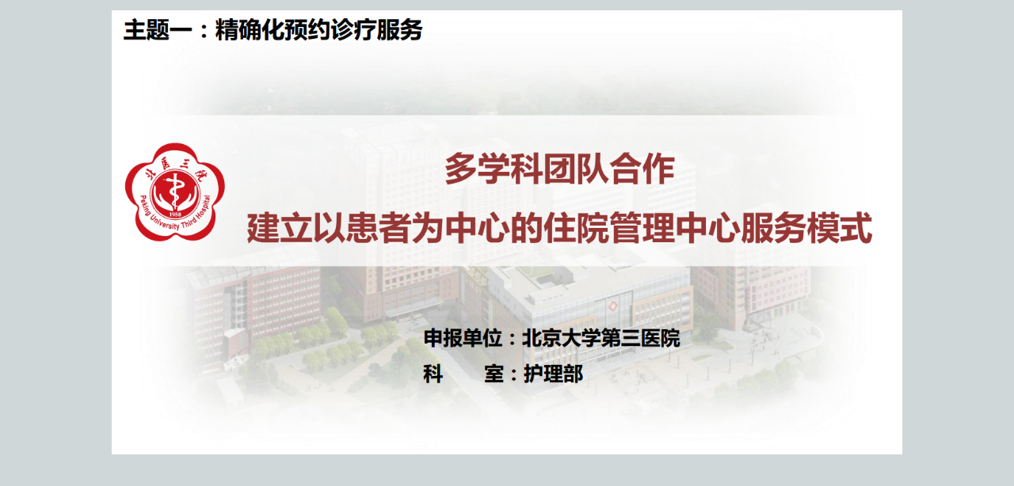

--- FILE ---
content_type: text/html; charset=utf-8
request_url: http://zk.cn-healthcare.com/doc-show-46317.html
body_size: 72744
content:
<!doctype html>
<html>
<head>
<meta charset="utf-8">
<meta http-equiv="X-UA-Compatible" content="IE=Edge" />
<meta http-equiv="Cache-Control" content="no-siteapp" />
<meta name="viewport" content="width=device-width, initial-scale=1.0, user-scalable=no"/>
<meta name="format-detection" content="telephone=no" />
<meta name="apple-mobile-web-app-capable" content="yes" />
<meta name="apple-mobile-web-app-status-bar-style" content="black" />
<title>【银奖】多学科团队合作建立以患者为中心住院管理中心服务模式-智库</title>
<meta name="keywords" content="多学科团队合作建立以患者为中心住院管理中心服务模式" />
<meta name="description" content="多学科团队合作建立以患者为中心住院管理中心服务模式" />
<meta name="author" content="健康界"  />
<meta name="sharepic" content=""/>
<meta name="sharedesc" content=""/>
<meta name="sharetitle" content=""/>
<link rel="stylesheet" type="text/css" href="/Public/css/reader/pc/webpdfDemoPC.css"/>
<link rel="stylesheet" type="text/css" href="/Public/css/reader/pc/menusetting.css" />
<link rel="stylesheet" type="text/css" href="/Public/css/reader/pc/toolbar.css" />
<link rel="stylesheet" type="text/css" href="/Public/css/reader/pc/inkSign.css" />
<link rel="stylesheet" type="text/css" href="/Public/css/reader/webpdf.mini.css"/>
<link type="text/css" rel="stylesheet" href="/Public/css/common.css?version=1769835174">
<link type="text/css" rel="stylesheet" href="/Public/css/yxkUpload.css?version=1769835174">
<link type="text/css" rel="stylesheet" href="/Public/css/vip.css">
<script type="text/javascript" src="/Public/js/jquery.min.js"></script>
<script type="text/javascript" src="/Public/js/jquery.cookie.js"></script>
<script type="text/javascript" src="/Public/js/common.js"></script>
<script type="text/javascript" src="/Public/js/layer/layer.js"></script> 
</head>
<script type="text/javascript">
var system ={
    win : false,
    mac : false,
    xll : false
    };
    //检测平台
    var p = navigator.platform;
    system.win = p.indexOf("Win") == 0;
    system.mac = p.indexOf("Mac") == 0;
    system.x11 = (p == "X11") || (p.indexOf("Linux") == 0);
    //跳转语句
    if(system.win||system.mac||system.xll){
        //pc访问什么都不做
    }else{
        window.location.href = '//zk.cn-healthcare.com/wap/docview-46317.html';
}
</script>
<body class="doc_page">
<!--头部-->
<div class="zhezhaoceng"></div>
<div id="feedback" class="login_interface">
	<span id="feedbackclose" class="close" title="关闭" onclick="closetips()">x</span>
    <div class="inter">
      <div class="inter_tit"><span class="into">意见反馈</span><div class="clear"></div></div>
        <form id="feedbackform">
	        <table class="member">
	        	<tbody>
	            	<tr>
	                	<td class="user" align="right" width="90">姓名：</td>
	                    <td width="390"><input name="username_feedback" id="username_feedback" class="inform" placeholder="请输入您的姓名" type="text"></td>
	                </tr>
	                <tr>
	                	<td class="user" align="right">邮箱：</td>
	                    <td><input style="" name="email_feedback" id="email_feedback" class="inform" placeholder="您的邮箱" type="text"></td>
	                </tr>
	                <tr>
	                	<td class="user" align="right" valign="top">意见内容：</td>
	                  <td><textarea maxlength="500" name="feedbackcontent" id="feedbackcontent" onfocus="ss=setInterval(showWordCounts,600)" onblur="clearInterval(ss)" cols="" rows="" placeholder="您的问题或建议" ></textarea></td>
	                </tr>
	                <tr>
	                	<td></td>
	                    <td style="padding-top:10px;"><span style="font-size:12px;color:#999999;float:left;display:inline-block;">还可输入<span id="uninputspan">500</span>字</span><input class="sub" onclick="submitFeedback();" value="提交" type="button"></td>
	                </tr>
	            </tbody>
	        </table>
        </form>
    </div>
</div>
<!-- 知网弹框 -->
<div class="hownet_shadow" style="display: none;">
	<div class="hownet_box">
		<img src="https://files.cn-healthcare.com/study/img/college/hownet_box_close.png" class="hownet_box_close">
	    <p style="line-height: 28px;">&emsp;成为“北斗会员”<br>免费下载文献</p>
	    <div class="hownet_konw" style="bottom: 32px;">申请试用</div>
	</div>
</div>
<div id="feed_success" class="login_interface" style="left: 544.5px; top: 140.5px; display: none;">
    <div class="inter" style="min-height:50px;">
      <div class="inter_tit"><span class="into">意见反馈</span><span class="close" title="关闭"></span><div class="clear"></div></div>
       <div id="feedbackmsg" style="text-align:center;font-size:30px;color:#75BC16;padding:20px 0;">提交成功</div>
    </div>
</div>
<div class="headbox">
	<div class="headerbox">
		<a href="//zk.cn-healthcare.com/" class="newyxklogo"></a>
		<div class="bannerbtn">
			<a href="/">首页</a>
			<span></span>
			<a href="/doc/">文档</a>
			<span></span>
			<a href="/label/" id="zq">专区</a>
			<span></span>
			<!-- <a href="/book/">图书</a> -->
			<div class="nw-line" style="display: none;"></div>
			<div id="linkMore"></div> 
		</div>
        
        <div id="preLists" style="display: none;">
        	<!--<span class="L"></span>-->
            <ul>
                <li><a href="/labellist/daka/" >大咖专区</a></li>
				<li><a href="/labellist/jgou/" >机构专区</a></li>
				<li><a href="/labelmeet.html" >会议专区</a></li>
				<!--<li><a href="/labelyyzc.html" >医药政策专区</a></li>-->
				<li><a href="/labeldoccms.html" >医院管理案例</a></li>
                <!--<li>
                	<a href="/labelcase.html" >擂台赛案例 ▶</a>
                	<ul class="second_ul">
                		<li>
                			<a href="/labellist/case5">第五季</a>
                		</li>
                		<li>
                			<a href="/labellist/case4">第四季</a>
                		</li>
                		<li>
                			<a href="/labellist/case3">第三季</a>
                		</li>
                		<li>
                			<a href="/labellist/case2">第二季</a>
                		</li>
						<li>
                			<a href="/labellist/case1">第一季</a>
                		</li>
                	</ul>
                </li>-->
            </ul>
            <!--<span class="R"></span>-->
        </div>

		<div id="beforelogin" class="registerlogin" >
			<a href="javascript:;" onclick="register()" class="register"><span class="pc-register">注册</span></a>
		    <a href="javascript:;" onclick="isLogin()"><span class="loginiocn">登录</span></a>
		    <div class="clear"></div>
		</div>

		<div id="afterlogin" class="registerlogin-after"  >
			<div class="loginbox">
				<div >
					<!--<a href="javascript:;" onclick="logout();" class="logout">退出</a>-->
					<a  href="/mycenter.html" target="_blank" class="nicknamed"></a>
					<a href="/mycenter.html" target="_blank" class="nickpicadd"><img class="login-header" ></a>
				</div>
				<div class="clear"></div>
			</div>
			<ul class="zk_ul">
				<li><a href="/mycenter.html" target="_blank">我的主页</a></li>
				<!--<li><a href="http://zk.cn-healthcare.com/center/upload" target="_blank">上传文件</a></li>-->
				<li><a href="https://ucenter.cn-healthcare.com/member/baseinfo" target="_blank">账号设置</a></li>
				<li><a href="javascript:void(0)" onclick="logout();" >退出</a></li>
			</ul>
		</div>

		<div class="cenheader">
			<a href="//www.cn-healthcare.com/" target="_blank">健康界首页</a>
			<em></em>
			<div class="yxkewm">健康界APP<div class="yxkewmbox"><img src="/Public/images/newyxk-ewm.jpg"></div></div><em></em>
			<span class="yxkyjfk" onclick="feedbackt()">意见反馈</span>
			
		</div>
		<div class="clear"></div>	
	</div>	
</div>
<!--回到顶部start-->
<a href="javascript:void(0);" id="return-top" style="display: block;"></a>
<!--回到顶部end-->
<script>
var type = 0;
if(type==0){
	$(".nw-line").show();
	$(".bannerbtn>a:nth-child(3)").attr("class","nw-nowpage");
}else if(type==1){
	$(".nw-line").show();
	$(".bannerbtn>a:nth-child(5)").attr("class","nw-nowpage");
}else if(type==3){
	$(".nw-line").show();
	$(".bannerbtn>a:nth-child(9)").attr("class","nw-nowpage");
}else if(type==4){
	$(".nw-line").show();
	$(".bannerbtn>a:nth-child(1)").attr("class","nw-nowpage");
}else if(type==5){
	$(".nw-line").show();
	$(".bannerbtn>a:nth-child(5)").attr("class","nw-nowpage");
}else if(type==7){
	$(".nw-line").show();
	$(".bannerbtn>a:nth-child(9)").attr("class","nw-nowpage");
}

//返回顶部
$("#return-top").hide();
$(window).scroll(function(){
	if ($(window).scrollTop()>100){
		$("#return-top").fadeIn();
	}else{
		$("#return-top").fadeOut();
	}
});

//当点击跳转链接后，回到页面顶部位置
$("#return-top").on("click",function(){
	$('body,html').animate({scrollTop:0},500);
	return false;
});

$(document).ready(function() {
	$(".bannerbtn>a:nth-child(1)").hover(function(){
		$(".bannerbtn>a:nth-child(1)").css('color','#3997F6');
	},function(){
		$(".bannerbtn>a:nth-child(1)").css('color','#333');
	});	
	$("#zq").hover(function(){
		$(".bannerbtn>span:nth-child(6)").css('height','65px');
		$(".bannerbtn>span:nth-child(6)").css('box-shadow','-1px 0 3px rgba(0,0,0,0.1)');
		$(".bannerbtn>span:nth-child(6)").css('top','0');
		$(".bannerbtn>span:nth-child(8)").css('height','65px');
		$(".bannerbtn>span:nth-child(8)").css('box-shadow','1px 0 3px rgba(0,0,0,0.1)');
		$(".bannerbtn>span:nth-child(8)").css('top','0');
		$("#zq").css('color','#3997F6');
	},function(){
		$(".bannerbtn>span:nth-child(6)").css('height','24px');
		$(".bannerbtn>span:nth-child(6)").css('box-shadow','none');
		$(".bannerbtn>span:nth-child(6)").css('top','20px');
		$(".bannerbtn>span:nth-child(8)").css('height','24px');
		$(".bannerbtn>span:nth-child(8)").css('box-shadow','none');
		$(".bannerbtn>span:nth-child(8)").css('top','20px');
		$("#zq").css('color','#333');
	});
	$("#preLists").hover(function(){
		$(".bannerbtn>span:nth-child(6)").css('height','65px');
		$(".bannerbtn>span:nth-child(6)").css('box-shadow','-1px 0 3px rgba(0,0,0,0.1)');
		$(".bannerbtn>span:nth-child(6)").css('top','0');
		$(".bannerbtn>span:nth-child(8)").css('height','65px');
		$(".bannerbtn>span:nth-child(8)").css('box-shadow','1px 0 3px rgba(0,0,0,0.1)');
		$(".bannerbtn>span:nth-child(8)").css('top','0');
	},function(){
		$(".bannerbtn>span:nth-child(6)").css('height','24px');
		$(".bannerbtn>span:nth-child(6)").css('box-shadow','none');
		$(".bannerbtn>span:nth-child(6)").css('top','20px');
		$(".bannerbtn>span:nth-child(8)").css('height','24px');
		$(".bannerbtn>span:nth-child(8)").css('box-shadow','none');
		$(".bannerbtn>span:nth-child(8)").css('top','20px');
	});
})
// 知网
$('.jump_zhiwang').click(function(){
	sendLog("click",'zgzw','','');
	if(isLogin()){
		$.ajax({
		   type: "get",
		   url: "https://www.cn-healthcare.com/freezingapi/api/public/zgzw",
		   data:{
			   'memToken': $.cookie("memToken")
		   },
		   success: function(res){
			   if(res && res.code==0){
				   window.open(res.url,'_blank');
			   }else{
				  if(res && res.code==103){
					 $('.hownet_shadow').show()
				  }
			   }
		   }
		});
	}
})
// 中华
$('.jump_zhonghua').click(function(){
	sendLog("click",'zhyx','','');
	if(isLogin()){
		$.ajax({
		   type: "get",
		   url: "https://www.cn-healthcare.com/freezingapi/api/public/cma",
		   data:{
			   'memToken': $.cookie("memToken")
		   },
		   success: function(res){
			   if(res && res.code==0){
				   window.open(res.url,'_blank');
			   }else{
				  if(res && res.code==103){
					 $('.hownet_shadow').show()
				  }
			   }
		   }
		});
	}
})

$('.hownet_box_close').click(function(){
	$('.hownet_shadow').hide()
})
$('.hownet_konw').click(function(){
	$('.hownet_shadow').hide();
	location.href='https://www.cn-healthcare.com/vip_pc/personal_index.html';
})
</script>
<div class="search-upload-box">
    <!--搜索-->
    <form action="/search.html" method="POST" id="search">
<div class="searchbox">
	<div class="searchinput">
		<input type="text" name="keyword" class="inputsearch" placeholder="输入关键词" value="" autocomplete="off" autocorrect="off" autocapitalize="off" spellcheck="false" />
		<input type="hidden" name="type" value="0" />
		<span class="searchbtn hovered" onclick="search();">搜索</span>
		<div class="jticon"></div>
		<div class="clear"></div>
		<div class="listreci">
			<ul class="downlist"></ul>
		</div>
	</div>	
	<div class="seaclist">
		<div class="radiolist" id="radiolist1">
			<input type="radio" id="radio-1-1" name="format" class="regular-radio" value="" checked	/><label for="radio-1-1"></label>
			<span>全部</span>
		</div>
		<div class="radiolist" id="radiolist2">
			<input type="radio" id="radio-1-2" name="format" class="regular-radio" value="doc" /><label for="radio-1-2"></label>
			<span>DOC</span>
		</div>
		<div class="radiolist" id="radiolist3">
			<input type="radio" id="radio-1-3" name="format" class="regular-radio" value="ppt" /><label for="radio-1-3"></label>
			<span>PPT</span>
		</div>
		<div class="radiolist" id="radiolist4">
			<input type="radio" id="radio-1-4" name="format" class="regular-radio" value="pdf" /><label for="radio-1-4"></label>
			<span>PDF</span>
		</div>
		<div class="radiolist" id="radiolist5">
			<input type="radio" id="radio-1-5" name="format" class="regular-radio" value="xls" /><label for="radio-1-5"></label>
			<span>XLS</span>
		</div>
		<!--<div class="radiolist" id="radiolist6">
			<input type="radio" id="radio-1-6" name="format" class="regular-radio" value="mp4" /><label for="radio-1-6"></label>
			<span>MP4</span>
		</div>
		<div class="radiolist" id="radiolist7">
			<input type="radio" id="radio-1-7" name="format" class="regular-radio" value="flv" /><label for="radio-1-7"></label>
			<span>FLV</span>
		</div>-->
		<div class="radiolist" id="radiolist8">
			<input type="radio" id="radio-1-8" name="format" class="regular-radio" value="book" /><label for="radio-1-8"></label>
			<span>图书</span>
		</div>
	</div>
</div>
</form>
<script>
var type = 0;
var format = '';
$("input[name='format']").each(function(i){
	if(format==$(this).val()){
		$(this).attr("checked","checked");
	}
});
if(type==0){
	$("#radiolist6").hide();
	$("#radiolist7").hide();
	$("#radiolist8").hide();
}else if(type==1){
	$("#radiolist2").hide();
	$("#radiolist3").hide();
	$("#radiolist4").hide();
	$("#radiolist5").hide();
	$("#radiolist8").hide();
}else if(type==2){
	$("#radiolist2").hide();
	$("#radiolist3").hide();
	$("#radiolist5").hide();
	$("#radiolist6").hide();
	$("#radiolist7").hide();
	$("#radiolist8").hide();
}else if(type==3){
	$("#radiolist2").hide();
	$("#radiolist3").hide();
	$("#radiolist4").hide();
	$("#radiolist5").hide();
	$("#radiolist6").hide();
	$("#radiolist7").hide();
	$("#radiolist8").hide();
}
var url = httpUrl+"api_search_tips.html";
$.getJSON(url,function(data){
	$.each(data,function(idx,item){
		$(".downlist").append("<li onclick=\"search_tips('"+item.key+"')\"><span>"+(idx+1)+"</span><p>"+item.key+"</p></li>");
	}); 
	$(".downlist").append('<div class="clear"></div>');
});
</script>
    
    <!--上传-->
    <div class="uploadbox" style="display: flex; justify-content: center; align-items: center;">
	<!--<span class="uploadwjbtn hovered" onclick="upload();">上传我的文件</span>-->
	<p class="wjallcounts">已有<em>16941</em>份文件
	<!--文档-->
	</p>
</div>
<script>
var url = httpUrl+"api_doc_sum.html";
var type = 0;
$.post(url,{"type":type},function(data){
	$(".wjallcounts em").html(data);
});
</script>
    <div class="clear"></div>
</div>
<div class="doccontentWrap">
    <div class="doccontentleft">
        <div class="doccontentmain">
            <div class="titletop">
                <h1 data-doc-id="46317" data-doc-title="【银奖】多学科团队合作建立以患者为中心住院管理中心服务模式" data-doc-format="pdf">
                    <span><img src="/Public/images/icon-pdf.jpg" style="margin-bottom: -3px;padding-right: 8px;"></span>【银奖】多学科团队合作建立以患者为中心住院管理中心服务模式                </h1>
            </div>
            <div class="docimgbox">
                <!--<div class="imgbox">-->
                <div class="showPpt imgbox">
                    <div id="documentViewer">
                        <div id="main" class="fwr-pc-main">
                            <div id="menu" class="fwr-menu-list"></div>
                            <div id="left" class="fwr-menulist-left">
                                <div id="setting" class="fwr-setting">
                                    <div id="fwr-menu-setting" style="overflow: auto;" class="fwr-setting-tools"></div>
                                </div>
                            </div>
                            <div id="right" class="fwr-pc-right">
                                <div id="toolbar" class="fwr-toolbar">
                                    <ul>
                                        <li>
                                            <ul id="selectPagePanel" class="fwr-select-page">
                                                <li class="fwr-toolbar-page-prev">
                                                    <a id="btnGotoPrevPage" class="fwr-toolbar-page-icons fwr-toolbar-page-prev"></a> 
                                                    <span class="fwr-toolbar-tip"> 
                                                        <strong data-i18n="[html]PCLng.ToolBar.PreviousPage">Previous Page</strong><br />
                                                        <div data-i18n="[html]PCLng.ToolBar.PreviousPageTip">Go back one page</div>
                                                    </span>
                                                </li>
                                                <li class="fwr-toolbar-page-next" style="float: right;">
                                                    <a id="btnGotoNextPage" class="fwr-toolbar-page-icons fwr-toolbar-page-next"></a> 
                                                    <span class="fwr-toolbar-tip"> 
                                                        <strong data-i18n="[html]PCLng.ToolBar.NextPage">Next Page</strong><br />
                                                        <div data-i18n="[html]PCLng.ToolBar.NextPageTip">Go forward one page</div>
                                                    </span>
                                                </li>
                                            </ul>
                                        </li>
                                        <li>
                                            <ul id='zoomPagePanel' class="fwr-select-zoom">
                                                <li class="fwr-select-zoom-out">
                                                    <a id="btnZoomOut" class="fwr-select-zoom-out fwr-select-zoom-icons"></a> 
                                                    <span class="fwr-toolbar-tip"> 
                                                        <strong data-i18n="[html]PCLng.ToolBar.ZoomOut">Zoom Out</strong><br />
                                                        <div data-i18n="[html]PCLng.ToolBar.ZoomOutTip">Zoom Out</div>
                                                    </span>
                                                </li>
                                                <li class="fwr-select-zoom-in" style="float: right;">
                                                    <a id="btnZoomIn" class="fwr-select-zoom-in fwr-select-zoom-icons"></a>
                                                    <span class="fwr-toolbar-tip"> 
                                                        <strong data-i18n="[html]PCLng.ToolBar.ZoomIn">Zoom In</strong><br />
                                                        <div data-i18n="[html]PCLng.ToolBar.ZoomInTip">Zoom In</div>
                                                    </span>
                                                </li>
                                            </ul>
                                        </li>
                                        <li >
                                            <p id="btnSinglePage" class="fwr-toolbar-icons fwr-toolbar-singlepage"></p>
                                            <span class="fwr-toolbar-tip"> 
                                                <strong data-i18n="[html]PCLng.ToolBar.SinglePage">Single Page</strong><br />
                                                <div data-i18n="[html]PCLng.ToolBar.SinglePageTip">View one page at one a time</div>
                                            </span>
                                        </li>
                                        <li>
                                            <p id="btnContinuesPage" class="fwr-toolbar-icons fwr-toolbar-continuespage selected"></p>
                                            <span class="fwr-toolbar-tip"> 
                                                <strong data-i18n="[html]PCLng.ToolBar.ContinuesPage">Continues</strong><br />
                                                <div data-i18n="[html]PCLng.ToolBar.ContinuesPageTip">View pages continuously with scrolling enabled</div>
                                            </span>
                                        </li>
                                        <li style="float: right;">
                                            <p id="fullsceen" class="fwr-toolbar-icons fwr-toolbar-fullsceen"></p>
                                            <span class="fwr-toolbar-fullscreen-tip"> 
                                                <strong data-i18n="[html]PCLng.ToolBar.FullScreen">Full Screen</strong><br />
                                                <div data-i18n="[html]PCLng.ToolBar.FullScreenToolTip">View document in full screen mode</div>
                                            </span>
                                        </li>
                                    </ul>
                                </div>
                                <div id="frame">
                                    <div id="fields_highlight" class="fwr_fields_highlight_div" style="display:none;">
                                        <span class="leftPanel">This file contains interactive form fields.</span>
                                        <div class="rightPanel">
                                            <button class="butClose" id="btnHighlightClose" type="button"></button>
                                            <button class="fwr_button butHighlight" id="btnHighlightFormField" type="button">Highlight Fields</button>
                                        </div>
                                    </div>
                                    <div id="navigationPanel" class="fwr-Nav-panel" style="display: none">
                                        <div id="searchPanel" class="fwr-search-panel" style="display: none">
                                            <div id="searchArea">
                                                <div class="fwr-search-tip" data-i18n="[html]PCLng.Panel.SearchFor">What Word or phrase would you like to search for?</div>
                                                <div id="fwr_search_box_buttom_frame" class="fwr_search_box_buttom_frame fwr-search-tip">
                                                    <span class="fwr_search_split_button" title="" tabindex="0" id="FindSplitButton-Small"> 
                                                        <a tabindex="-1" style="float: left; height: 100%;" title=""> 
                                                            <span style="float: left; padding-top: 4px;"> 
                                                                <img alt="" id="searchBtnIcon" src="//share.cn-healthcare.com/foxit-webpdf-web/images/pc/search.png" style="" />
                                                            </span>
                                                        </a>
                                                    </span> 
                                                    <input id="searchTextInput" class="fwr_search_box" type="text" autocomplete="off" title="" maxlength="255">
                                                </div>
                                                <div id="searchResultTip" style="margin-left: 10px; display: inline-block;"></div>
                                                <div style="display: inline-block; width: 100%;">
                                                    <img class="fwr-search-next-last" src="//share.cn-healthcare.com/foxit-webpdf-web/images/pc/next.png" id="btnSearchNext" /> 
                                                    <img class="fwr-search-next-last" src="//share.cn-healthcare.com/foxit-webpdf-web/images/pc/last.png" id="btnSearchPrevious" />
                                                </div>
                                            </div>
                                        </div>                  
                                    </div>
                                    <div class="fwr-inksign-list" id="inkSignList">
                                        <div class="fwr-Nav-panel-title" data-i18n="[html]CommonLng.SettingList.Panel.InkSign">InkSign List</div>
                                    </div>
                                    <div id="docViewer" style="background: #fff;"></div>
                                </div>
                            </div>
                        </div>
                    </div>
                </div>
            </div>
        </div>
        <div class="docfooter">
            <div class="countleft">
                <span><b class="bf"></b>3911</span>
                                    <span onclick="dianzan('46317',0,this);"><b class="zan"></b>0</span>                                    <span onclick="shoucang('46317',0,this);"><b class="sc"></b>1</span>            </div>
            <div class="bdsharebuttonbox" id="shareicon" data-tag="share_1" style="margin-left: 50px;">
                <em>分享：</em>
                <a href="javascript:;"  data-cmd="tsina"  style="background-position:-165px -42px;"></a>
            </div>
            <div class="bdsharebuttonbox" id="shareicon" data-tag="share_2">
                <a href="javascript:;"  data-cmd="weixin" style="background-position:-209px -42px;"></a>
            </div>
           
            <div class="cr_header_right" style="float: left;margin-left: 10px;">
                <div class="vip_footer course_footer">
                	<div class="vip_footer_img cf_buy_vip">
                		<img src="https://files.cn-healthcare.com//skin/default/images/new_vip/img/wap/vip_footer_icon.png" alt="">
                		<i style="font-style: normal;"></i>
                		<span>立即开通<img src="https://files.cn-healthcare.com//skin/default/images/new_vip/img/wap/now_open_arrow_icon.png" alt=""></span>
                	</div>
                	
					<div class="cf_footer_bar">
						<div class="cf_footer_btn cf_footer_btn4">会员专享价 ¥0.00</div>
						<div class="cf_footer_btn cf_footer_btn5">会员专享</div>
						<div class="cf_footer_btn cf_footer_btn6">
															<div>会员免费观看</div>						</div>
						<div class="cf_footer_btn cf_footer_btn7">仅限会员，立即免费申请</div>
						<div class="cf_footer_btn cf_footer_btn8">会员价¥0.00<span>原价¥0</span></div>
						<div class="cf_footer_btn cf_footer_btn9">
							<div>
								<div class="cf_footer_btn9_1">购买¥0</div>
								<div class="cf_footer_btn9_2">会员价¥0.00</div>
							</div>
						</div>
						<div class="cf_footer_btn cf_footer_btn10" >
															<div>免费观看</div>						</div>
						<div class="cf_footer_btn cf_footer_btn11">立即购买¥0</div>
						<div class="cf_footer_btn cf_footer_btn12">¥0</div>
						<div class="cf_footer_btn cf_footer_btn13">
							<div>
								<div class="cf_footer_btn13_1">原价¥0</div>
								<div class="cf_footer_btn13_2">会员免费观看</div>
							</div>
						</div>
                        <div class="cf_footer_btn cf_footer_btn14">
                                                            <div>免费观看</div>						</div>
					</div>
                	<!-- <div class="vip_footer_btn4">认证后免费阅读全部内容</div> -->
                </div>
            </div>
            <div class="clear"></div>
        </div>
    </div>
    <div class="doccontentright">
        <div class="siderightbox">
            <div class="sidetitle">
                <h5>贡献者</h5>
                <div class="clear"></div>
            </div>
            <div class="authorbox">
                <div class="picimg">
                    <!--https://ucenter.cn-healthcare.com/dynamic/other/index?memCard=7ac83ccd153249a68f8f9fa23aadd988-->
                    <a href="//zk.cn-healthcare.com/uploader/7ac83ccd153249a68f8f9fa23aadd988" target="_blank">
                    <img src="//ucenter.cn-healthcare.com/upload/image/headImages/20160511/48527e1f-a438-4619-9d18-c290749d9bea.jpg" ></a>
                </div>
                <div class="namebox">
                    <p class="name">
                        <p class="authorname" id="jggrid">
                            <a href="//zk.cn-healthcare.com/uploader/7ac83ccd153249a68f8f9fa23aadd988" title="北京大学第三医院" target="_blank">
                                                        北京大学第三医院                            </a>
                            
                                                        
                                                                                            <span class="mtpru-mess mtmessyl"><em>医疗</em></span>                                                        </p>
                    </p>
                    <p class="time">贡献于 2020-08-14</p>
                </div>
                <div class="clear"></div>
            </div>
            <div class="zhsh-list">
                <ul>
                    <li><em>248</em><b>积分</b></li>
                    <li><em>16</em><b>文档</b></li>
                    <li><em>2</em><b>视频</b></li>
                    <div class="clear"></div>
                </ul>
            </div>
            <div class="siderightbtn">
                                    <a href="javascript:;" onclick="follow('7ac83ccd153249a68f8f9fa23aadd988');" id="follow">+关注</a>                <a href="javascript:;" onclick="sendMessage('7ac83ccd153249a68f8f9fa23aadd988');" >私信</a>
                <div class="clear"></div>
            </div>
        </div>
        <div class="siderightbox">
            <div class="sidetitle">
                <h5>贡献者文档推荐</h5>
                <a href="/doclist/7ac83ccd153249a68f8f9fa23aadd988"></a>
                <div class="clear"></div>
            </div>
            <div class="recomm">
                <ul>
                   <li>
                        <a href="/doc-show-46366.html">
                            <h4>【银奖】打造集团协同信息平台助力多院区同质化发展</h4>
                            <p>
                                <span>阅读：3756</span>
                                <span>
                                                                            免费                                </span>
                            </p>
                        </a>
                    </li><li>
                        <a href="/doc-show-44821.html">
                            <h4>【铜奖】抗击新冠肺炎战役中公立医院党组织作用发挥新模式探索</h4>
                            <p>
                                <span>阅读：4268</span>
                                <span>
                                                                            免费                                </span>
                            </p>
                        </a>
                    </li><li>
                        <a href="/doc-show-36372.html">
                            <h4>公立三甲医院集团化发展实践</h4>
                            <p>
                                <span>阅读：4166</span>
                                <span>
                                                                            免费                                </span>
                            </p>
                        </a>
                    </li>                </ul>
            </div>
        </div>        <div class="siderightbox">
            <div class="sidetitle">
                <h5>猜你喜欢</h5>
                <a href="/doclist/class0"></a>
                <div class="clear"></div>
            </div>
            <div class="recomm">
                <ul>
                    <li>
                        <a href="/doc-show-68987.html">
                            <h4>国家重症区域医疗中心设置标准.pdf</h4>
                            <p>
                                <span>阅读：3757</span>
                                <span>
                                                                            免费                                </span>
                                <span>贡献者：健友10427062</span>
                            </p>
                        </a>
                    </li><li>
                        <a href="/doc-show-68983.html">
                            <h4>医疗废物高温处置项目处置技术方案比选.docx</h4>
                            <p>
                                <span>阅读：2956</span>
                                <span>
                                                                            免费                                </span>
                                <span>贡献者：中能合机械科技</span>
                            </p>
                        </a>
                    </li><li>
                        <a href="/doc-show-68981.html">
                            <h4>医院漏诊还是患者隐瞒病情？患者入院后病情加重，起诉医院索赔179万丨医法汇医疗律师.docx</h4>
                            <p>
                                <span>阅读：2933</span>
                                <span>
                                                                            免费                                </span>
                                <span>贡献者：医法汇</span>
                            </p>
                        </a>
                    </li><li>
                        <a href="/doc-show-68980.html">
                            <h4>66岁心梗患者入院第二天死亡，市医院因篡改病历被判承担40%责任丨医法汇医疗律师.docx</h4>
                            <p>
                                <span>阅读：3896</span>
                                <span>
                                                                            免费                                </span>
                                <span>贡献者：医法汇</span>
                            </p>
                        </a>
                    </li><li>
                        <a href="/doc-show-68979.html">
                            <h4>CDMO行业发展现状与未来趋势研究报告.pdf</h4>
                            <p>
                                <span>阅读：3908</span>
                                <span>
                                    89元
                                                                                                            </span>
                                <span>贡献者：lzg900421</span>
                            </p>
                        </a>
                    </li>                </ul>
            </div>
        </div>    </div>
    <div class="clear"></div>
</div>
<!-- 判断弹框 -->
	<div class="v_alert_shadow" style="display: none;">
		<div class="v_alert_box">
			<div class="v_alert_title"><span>试看结束</span><img src="https://files.cn-healthcare.com/study/img/v_alert_close.png" alt=""></div>
			<div class="v_alert_info v_alert_info4">
				<p>会员价购买该文档<br>即可学习完整内容</p>
				<div class="v_alert_btn">会员价 ¥0.00</div>
			</div>
			<div class="v_alert_info v_alert_info5">
				<p>本文档为会员专享文档<br>开通会员后，可以会员价购买本文档</p>
				<div class="v_alert_btn">开通会员</div>
			</div>
			<div class="v_alert_info v_alert_info7">
				<p>开通会员可免费学习本文档</p>
				<div class="v_alert_btn">
					<!-- <div class="v_alert_info7_1">
						立即购买 ¥0					</div>
					<div class="v_alert_info7_2">
						免费开通会员
					</div> -->
					开通会员
				</div>
			</div>
			<div class="v_alert_info v_alert_info8">
				<p>您是会员，以会员价购买本文档<br>即可学习完整内容</p>
				<div class="v_alert_btn">会员价 ¥0.00<span>原价 ¥0</span></div>
			</div>
			<div class="v_alert_info v_alert_info9">
				<p>单独购买本文档或开通会员以会员价<br>购买本文档，即可学习完整内容</p>
				<div class="v_alert_btn">
					<div class="v_alert_info9_1">立即购买 ¥0</div>
					<div class="v_alert_info9_2">开通会员</div>
				</div>
			</div>
			<div class="v_alert_info v_alert_info11">
				<p>购买该文档<br>即可学习完整内容</p>
				<div class="v_alert_btn">立即购买 ¥0</div>
			</div>
			<div class="v_alert_info v_alert_info12">
				<p>以限时抢购价购买该文档<br>即可学习完整内容</p>
				<div class="v_alert_btn">¥0</div>
			</div>
			<div class="v_alert_info v_alert_info13">
				<p>开通会员或单独购买本文档<br>即可学习完整内容</p>
				<div class="v_alert_btn">
					<div class="v_alert_info13_1">立即购买 ¥0</div>
					<div class="v_alert_info13_2">开通会员</div>
				</div>
			</div>
		</div>
	</div>
<!-- 认证弹框 -->
<div class="authentication_shadow" style="display: none;">
	<div class="authentication_shadow_box">
		<p>认证后免费阅读~</p>
		<div class="go_authentication">去认证</div>
	</div>
</div>
<!--下载提示弹出框-->
<div class="zhezhao" style="display:none;"></div>
<div class="tanchubox" style="display:none;">
    <!--扣除积分-->
    <div class="deductjf" id="deductjft1">
        <div>
            <h4 class="h1 payway" onclick="payway(1);">扣除积分</h4>
            <h4 class="h2" onclick="payway(2);">兑换劵</h4>
            <a href="javascript:;" class="delete" onclick="closediva();"></a>
        </div>
        <div class="clear"></div>
        <div>
            <div class="filesize">
                <h5>【银奖】多学科团队合作建立以患者为中心住院管理中心服务模式</h5>
                <p>大小：
                    3.6M
                                    </p>
            </div>
            <div>
                <p class="useinte">下载本文档将消耗您<b>0</b>积分</p>
                <p class="totalinte">您目前拥有  积分</p>
                <a href="javascript:;" class="downbtn" onclick="xiazai('46317','0');">下载</a>
                <!-- <a href="javascript:;" class="cancel" onclick="closediva();">取消</a> -->
            </div>
        </div>
    </div>
    <div class="deductjf" id="deductjft2" style="display:none">
        <div>
            <h4 class="h1 payway" onclick="payway(1);">扣除积分</h4>
            <h4 class="h2" onclick="payway(2);">兑换劵</h4>
            <a href="javascript:;" class="delete" onclick="closediva();"></a>
        </div>
        <div class="clear"></div>
        <div class="quan filesize" style="font-size: 16px;"></div>
        <div>
            <a id="ucard" href="javascript:;" class="downbtn" onclick="usecard();">使用</a>
        </div>
    </div>
    </div>
<div class="upload_shadow">
    <div class="sign_window" >
        <img class="sign_close" src="https://files.cn-healthcare.com/study/static/wap/img/si_close.png" alt="关闭" />
        <div class="sign_content" >
            <div class="sign_title">学习签到</div>
            <div class="sign_list">
                <span>姓名</span>
                <div>
                    <input class="sign_input" id="up_name" type="text" placeholder="请填写姓名" value="" />
                </div>
            </div>
            <div class="sign_list">
                <span>单位</span>
                <div>
                    <input class="sign_input" id="up_company" type="text" placeholder="请填写单位" value="" />
                </div>
            </div>
            <div class="sign_list">
                <span>职务</span>
                <div>
                    <input class="sign_input" id="up_zhiwu" type="text" placeholder="请填写职务" value="" />
                </div>
            </div>
            <div class="sign_list">
                <span>联系方式</span>
                <div>
                    <input class="sign_input" id="up_phone" onkeyup="value=value.replace(/[^0-9]/g,'')" type="text" placeholder="请填写联系方式" value="" />
                </div>
            </div>
            <div class="sign_list">
                <span>邮箱</span>
                <div>
                    <input class="sign_input" id="up_email"  type="text" placeholder="请填写邮箱地址" value="" />
                </div>
            </div>
            <div class="sign_btns">签到</div>
        </div>
    </div>
</div>
<!--底部-->           

<div class="bottom">
	<div class="bottombox">
        <div class="bottomboxa">
            <a target="_blank" href="/about/aboutus"><b><img src="/Public/images/bottompicicon1.png"></b>关于智库</a> 
            <a target="_blank" href="/about/copyrights"><b><img src="/Public/images/bottompicicon2.png"></b>版权声明</a> 
            <a target="_blank" href="/about/scoreusual"><b><img src="/Public/images/bottompicicon3.png"></b>积分用途</a> 
            <a target="_blank" href="/about/helpful"><b><img src="/Public/images/bottompicicon4.png"></b>帮助中心</a>
            <div class="clear"></div>
        </div>
        <div class="hezuopan">
			<h1>合作伙伴</h1>
			<div class="pannerlist">
								<a href="http://www.chinanurse.org/" target="_blank">护理界</a><a href="http://jb.999ask.com/" target="_blank">疾病百科</a>			</div>		
		</div>
        <div class="clear"></div>
    </div>
    
    <div class="bottomboxd" style="width:770px">
        <div class="mtzc">
            <img src="//files.cn-healthcare.com/zjyl/mtztbg.png" height="45" width="49">
        </div>
        <div class="jkjlogo">
            <a href="//www.cn-healthcare.com/" target="_blank">
                <img src="//files.cn-healthcare.com/zjyl/logobom.png" height="33" width="75">
            </a>
        </div>
        <span class="linebg"></span>
        <p>©2012&nbsp;&nbsp;北京华媒康讯信息技术股份有限公司&nbsp;&nbsp;All Rights Reserved.&nbsp;&nbsp;注册地址：北京&nbsp;&nbsp;联系电话：(010)82736610</p>
        <p>
            <a target="_blank" href="//www.miibeian.gov.cn" rel="nofollow" style="display:inline-block; margin-right:5px;font-weight:300;">京ICP证150092号</a> 
            <a style="display:inline-block;text-decoration:none;height:20px;line-height:20px; font-weight:300;" href="//www.beian.gov.cn/portal/registerSystemInfo?recordcode=11010802020745" rel="nofollow" target="_blank">
                <img style="display:inline-block;" alt="健康界备案" src="/Public/images/transparent.png">京公网安备 11010802020745号 工商备案公示信息
            </a>
        </p>
        <div class="clear"></div>
    </div>
    
</div>

<!--错误提示框-->
<div class="tipsxx" style="display: none"></div>

<script>
window._bd_share_config={
	"common":{
		"bdText":"#健康界-医享库#【银奖】多学科团队合作建立以患者为中心住院管理中心服务模式",
		"bdPic":"//docs.cn-healthcare.com/sharedoc/swf_files/20200819/aa035e3d55a54d77aa9adaa1c810f8d2-thumb.png",
		"bdSign":"off"
	},
	"share":[{
		"tag" : "share_1",
		"bdUrl":"https://zk.cn-healthcare.com/wap/docview-46317.html"
	},{
		"tag" : "share_2",
		"bdUrl":"https://zk.cn-healthcare.com/wap/docview-46317.html"
	}]
};
	with(document)0[(getElementsByTagName('head')[0]||body).appendChild(createElement('script')).src='/Public/js/bdshare/api/js/share.js?v=89860593.js?cdnversion='+~(-new Date()/36e5)];
</script>
<script src="//www.cn-healthcare.com/js/jkj.js"></script>

<script charset="UTF-8" src="//files.cn-healthcare.com/lib/sensorsdata/sensorsdata.min.js"></script>
<script src="//files.cn-healthcare.com/lib/sensorsdata/sensorsdata-init.js"></script>
<script>sensors.quick('autoTrack');</script>

<script>
var _hmt = _hmt || [];
(function() {
  var hm = document.createElement("script");
  hm.src = "//hm.baidu.com/hm.js?9e12426f0372753b30a0f97c7d074058";
  var s = document.getElementsByTagName("script")[0]; 
  s.parentNode.insertBefore(hm, s);
})();
</script>

<script type="text/javascript" src="/Public/js/webpdf/reader/thirdparty/i18next-1.6.0.min.js"></script>
<script type="text/javascript" src="/Public/js/webpdf/jquery-migrate-1.2.1.js"></script>
<script type="text/javascript" src="/Public/js/webpdf/reader/thirdparty/jquery.fullscreen.js"></script>
<script type="text/javascript" src="/Public/js/webpdf/reader/thirdparty/jquery.PrintArea.js"></script>
<script type="text/javascript" src="/Public/js/webpdf/reader/thirdparty/spectrum.js"></script>
<script type="text/javascript" src="/Public/js/webpdf/reader/control/common/common.js?version=1769835174"></script>
<script type="text/javascript" src="/Public/js/webpdf/reader/control/common/config.js"></script>
<script type="text/javascript" src="/Public/js/webpdf/reader/control/common/inksignlistmanager.js"></script>
<script type="text/javascript" src="/Public/js/webpdf/reader/control/pc/menusetting.js"></script>
<script type="text/javascript" src="/Public/js/webpdf/reader/control/pc/inksign.js"></script>
<script type="text/javascript" src="/Public/js/webpdf/reader/control/pc/toolbar.js"></script>
<script type="text/javascript" src="/Public/js/webpdf/reader/release/webpdf.tools.mini.js?v=20130426"></script>
<script type="text/javascript" src="/Public/js/webpdf/jquery.form.min.js"></script>
<script type="text/javascript" src="//daxue.cn-healthcare.com/static/college/js/toast.js"></script>

<script>
/** get current browse language and user setting language. */
var language = getBrowseLanguage();

/** 
 * Event triggerred to initialize local language after DOM loaded. 
 */
var member_card = $.cookie("authentication_member_card");
var needlogin = parseInt(0, 10) || 0; //是否需要登陆：0不需要，1需要，2认证
var vipquanyi = 0; //是否纳入vip：0纳入，1不纳入
var isvip = parseInt(0, 10) || 0; //会员专享   是否是vip课程   0否   1是
var vip_price = 0.00; //会员价格
var shidu = parseInt(1, 10) || 0; //是否试读：0否，1是
var doc_pay_type = 0; //文档支付类型，0-免费，1-积分，2-现金（包括康宝） 目前数据库没有1的支付类型
var price = 0; //文档积分或现金，默认0，当doc_pay_type=2时，该字段代表文档为现金支付文档，doc_pay_type=1时为积分下载文档
var isbuy = 0; //是否购买：0未购买，1购买
var vipLevel = 0;
var jigouvip = 0;
var vipPlus = 0;
var rz_memType = 0; //会员标识
var rz_memIsyijiehui = 0; //会员标识
var rz_memAuthStatus = 0; //会员标识
var is_free = 0; //是否限免，0-不限免，1-限免，默认：0
var renzhengtemp = 0; //认证模板：0统一认证，1无认证资料，2无职务及认证资料
var shenfenflag = 0; //0需要选择身份 1直接进医务人员信息页
var needloginLabel = true;

// 处理底部按钮
function dealFooterBtn(num){
	$('.cf_footer_btn').attr('data-id',num);
	if(num==9 || num==13 || num==7 || num==4 || num==5){
		if(num==9){
			$('.course_footer .cf_buy_vip i').html('开通会员，会员价购买本文档')
		}else if(num==10){
			$('.course_footer .cf_buy_vip i').html('开通会员，免费观看更多优质文档')
		}else{
			$('.course_footer .cf_buy_vip i').html('开通会员，免费观看本文档')
		}
		$('.course_footer .cf_buy_vip').show()
	}else{
		$('.course_footer .cf_buy_vip').hide()
	}
	$('.cf_footer_btn').hide();
	$('.cf_footer_btn'+num+'').show();
}
// 处理弹框按钮
function dealAlertBtn(pnum,num){
	
	if(pnum==1){
		if(needloginLabel || needlogin>0){
		   if(isLogin()){}else{return false}
		}
		$('.v_alert_btn').attr('data-id',num);
		$('.v_alert_shadow').show();
        $('.fwrJspDrag,.fwrJspPane').css('position','static').css('top',0);
        $('.fwrJspVerticalBar').stop().hide();
        $('.fwrJspDrag').css('top',0);
		if(num ==11 || num==12 ){
			$('.videopage .v_alert_shadow .v_alert_box .v_alert_title').addClass('v_alert_title1');
		}else{
			$('.videopage .v_alert_shadow .v_alert_box .v_alert_title').removeClass('v_alert_title1');
		}
		$('.v_alert_shadow .v_alert_info'+num+'').show();
		return false;
	}
}
// 关闭弹框
$('.v_alert_title img').click(function(){
	$('.v_alert_shadow').hide();
    $('.fwrJspVerticalBar').show();
    $('.fwrJspDrag').css('position','relative');
    $('.fwrJspPane').css('position','absolute');
})

// 判断条件
judgeInfo(0)

function judgeInfo(pnum){
	$('.v_alert_shadow').hide();
    $('.fwrJspVerticalBar').show();
    $('.fwrJspDrag').css('position','relative');
    $('.fwrJspPane').css('position','absolute');
	if(isbuy==1){
		dealFooterBtn(10);
	}else{
		// 判断是否纳入会员
		if(vipquanyi==0){
			// 判断是否为会员专享
			if(isvip==1){
				if(price>0){
					if(vip_price>0){
					    if(member_card){
					        if(vipLevel==0 && jigouvip==0 && vipPlus==0){
					            dealFooterBtn(5);
					            // type4
					            dealAlertBtn(pnum,5)
					        }else{
					             if(isbuy==1){
					                dealFooterBtn(10);
					            }else{
					                dealFooterBtn(4);
					                // type5
					                dealAlertBtn(pnum,4)
					            }
					           
					        }
					    }else{
					        dealFooterBtn(4);
					        // type4
					        dealAlertBtn(pnum,4)
					    } 
					
					}else{
					    if(member_card){
					        if(vipLevel==0 && jigouvip==0 && vipPlus==0){
								dealFooterBtn(7);
								// type7
								dealAlertBtn(pnum,7)
							}else{
								dealFooterBtn(6);
								// type6
							}
					    }else{
					        dealFooterBtn(6);
					        // type4
							dealAlertBtn(pnum,6)
					    } 
					
					}
				}else{
					if(member_card){
						if(vipLevel==0 && jigouvip==0 && vipPlus==0){
							dealFooterBtn(7);
							// type7
							dealAlertBtn(pnum,7)
						}else{
							dealFooterBtn(6);
							// type6
						}
					}else{
						dealFooterBtn(6);
						// type6
						dealAlertBtn(pnum,6)
					}
				}
			}else{
				// 判断原价是否付费
				if(price>0){
					//判断课程会员价是否付费
					if(vip_price>0){
						if(member_card){
							if(vipLevel==0 && jigouvip==0 && vipPlus==0){
								dealFooterBtn(9);
								// type8
								dealAlertBtn(pnum,9)
								
							}else{
								if(isbuy==0){
									dealFooterBtn(8);
									// type9
									dealAlertBtn(pnum,8)
								}else{
									dealFooterBtn(10);
									// type9
								}
								
							}
						}else{
							dealFooterBtn(8);
							// type8
							dealAlertBtn(pnum,8)
						}
					}else{
						if(member_card){
							if(vipLevel==0 && jigouvip==0 && vipPlus==0 && isbuy==0){
								// type13
								dealFooterBtn(13);
								dealAlertBtn(pnum,13)
							}else{
								dealFooterBtn(6);
								// type6
							}
						}else{
							dealFooterBtn(6);
							// type6
							dealAlertBtn(pnum,6)
						}
					}
				}else{
					if(member_card){
						dealFooterBtn(10);
					}else{
						dealFooterBtn(10);
						// type10
					}
				}
			}
		}else{
			
			// 判断原价是否付费
			if(price>0){
				// 判断是否限时抢购
				// if(rush_buy_type==1){
				// 	if(member_card){
				// 		dealFooterBtn(12);
				// 		// type12
				// 		dealAlertBtn(pnum,12)
				// 	}else{
				// 		dealFooterBtn(12);
				// 		// type12
				// 		dealAlertBtn(pnum,12)
				// 	}
				// }else{
				// 	dealFooterBtn(11);
				// 	// type11
				// 	dealAlertBtn(pnum,11)
				// }
				if(isbuy==0){
					dealFooterBtn(11);
					// type11
					dealAlertBtn(pnum,11)
				}else{
					dealFooterBtn(10);
					// type9
				}
				
			}else{
				
				if(needlogin>0){
					if(member_card){
						dealFooterBtn(10);
					}else{
						dealFooterBtn(10);
						// type10
					}
				}else{
					dealFooterBtn(14);
				}
			}
		}
		
	}
	
}

// 跳转提示
$('.cf_footer_btn .cf_footer_btn9_1,.cf_footer_btn .cf_footer_btn13_1,.v_alert_info9_1,.v_alert_info13_1').click(function(){
	if(isLogin()){
		pay_type=0;
		pay('46317','0');
	}
});

$('.cf_footer_btn .cf_footer_btn9_2,.v_alert_info9_2,.cf_footer_btn .cf_footer_btn13_2,.v_alert_info13_2,.cf_buy_vip').click(function(){
	if(isLogin()){
		location.href="https://www.cn-healthcare.com/z/membership_center/pc/buy_vip.html?backUrl="+encodeURIComponent(window.location.href);
	}
});

$('.cf_footer_btn,.v_alert_btn,.cr_video_icon').click(function(){
	var typeid=$(this).attr('data-id');
	if(needloginLabel || needlogin>0){
	   if(isLogin()){}else{return false}
	}
	switch (typeid) {
		case '10': 
			
			break;
		case '6': 
			
			break;
		case '4':
			pay_type=1;
			pay('46317','0');
			break;
		case '5': 
			location.href="https://www.cn-healthcare.com/z/membership_center/pc/buy_vip.html?backUrl="+encodeURIComponent(window.location.href);
			break;
		case '7':
			location.href="https://www.cn-healthcare.com/z/membership_center/pc/buy_vip.html?backUrl="+encodeURIComponent(window.location.href);
			break;
		case '8':
			pay_type=1;
			pay('46317','0');
			break;
		case '11':
			pay_type=0;
			pay('46317','0');
			break;
		case '12':
			pay_type=2;
			pay('46317','0');
			break;
		default:
			param = '';
			break;
	}
	
});

// 认证
if(needlogin==2 && (rz_memType==0 || (rz_memType==1 && !(rz_memIsyijiehui==1 || rz_memIsyijiehui==3)) || (rz_memType==2 && !(rz_memAuthStatus==1 || rz_memAuthStatus==2)))){
	if(vipLevel==0 && jigouvip==0 && vipPlus==0 && isbuy==0){
		$('.authentication_shadow').show();
	}
}

$(document).ready(function () {
    if (language != "zh-CN") {
        language = "en-US";
    }

    var newTab = false;
    var options = {
        lng: language,
        load: "current",
        useCookie: false,
        useDataAttrOptions: true,
        defaultValueFromContent: false,
        fallbackLng: false,
        useLocalStorage: false, /* set true for production*/
        localStorageExpirationTime: 86400000, // in ms, default 1 week
        resGetPath: httpUrl + 'foxit-webpdf-web/__ns__-__lng__.json'
    };

    var file = getUrlParam("file");

    var isLocal = true;

    i18n.init(options, function (t) {
        $("body").i18n();
        initViewer(newTab, file, isLocal);
    });

    $(window).resize(function () {
        Resize(newTab);
    });

    Resize(newTab);

    // window.onload=function(){
    setTimeout(function () {
        $(".showPpt").scroll(function () {
            var page = $(".selected").html().split('/');
            var currentPage = parseInt(page[0], 10);
            var totalPage = parseInt(page[1], 10);

            if (!shidu) {
                judgeInfo(1);
                $('.v_alert_title span').html('');
            } else {
                if ((currentPage / totalPage) >= 0.3 && totalPage > 3) {
                    if (shidu) {
                        judgeInfo(1);
                        $('.v_alert_title span').html('试看结束');
                    }
                }
            }

            // 文档完读
            if (currentPage === totalPage) {
                // 神策数据埋点
                // doc_finish_reading 文档完读
                sensors.track('doc_finish_reading', {
                    doc_id: $('h1').data('docId'),
                    doc_title: $('h1').data('docTitle'),
                    doc_format: $('h1').data('docFormat'),
                    authed_user_exclusive: needlogin === 2,
                });
            }
        });
    }, 5000);
});

$(".sign_btns").on("click",function(){
    var id = "46317";
    var name  = $("#up_name").val();
    var unit  = $("#up_company").val();
    var title = $("#up_zhiwu").val();
    var phone = $("#up_phone").val();
    var email = $("#up_email").val();

    if(name == ''){
        toast("请填写姓名");
        return
    }
    if(unit == ''){
        toast("请填写单位");
        return
    }
    if(title == ''){
        toast("请填写职务");
        return
    }
    if(phone == ''){
        toast("请填写联系方式");
        return
    }

    
    if(!(/^1[3456789]\d{9}$/.test(phone))){ 
        toast('请填写正确的联系方式');
        return
    }

    var reg = new RegExp("^[a-z0-9]+([._\\-]*[a-z0-9])*@([a-z0-9]+[-a-z0-9]*[a-z0-9]+.){1,63}[a-z0-9]+$");
    if(!reg.test(email)){
        toast('请填写正确的邮箱地址');
        return
    }
    $.post("api_sign.html",{id:id,name:name,unit:unit,title:title,phone:phone,email:email},function(data){
        if(data==1){
            toast('签到成功');
            issign = 1;
            $(".upload_shadow").fadeOut();
            
            var url = httpUrl + "api_download_log.html";
                            $.post(url,{"id":'{$doc.id}',"type":0},function(data){window.location.href = 'http://docs.cn-healthcare.com/sharedoc/src_files/20200819/aa035e3d55a54d77aa9adaa1c810f8d2.pdf';})
                    }
    })
})
$(".sign_close").on("click",function(){
    $(".upload_shadow").fadeOut();
})
/*Capture the window resize event to adjust UI of Reader.*/
window.onresize = function () {
    updateLayer();
};

/**
 * Function defined to load WebPDF Viewer module and open a sample PDF file.
 */
function initViewer(newTab,file,isLocal) {
    // get the base url
    var baseUrl = httpUrl+"foxit-webpdf-web/";
    var swfUrl='20200819'+'\\'+'aa035e3d55a54d77aa9adaa1c810f8d2.pdf';
    var openFileUrl=swfUrl;
    openFileUrl  = file?file:openFileUrl;
    isLocal = isLocal?true:false;

    openFile(baseUrl,openFileUrl,isLocal,newTab);
    
}

$('.go_authentication').click(function(){
	if(isLogin()){
		var url = window.location.href;
		location.href='https://www.cn-healthcare.com/z/speciallist/auth/auth.html?backUrl='+encodeURIComponent(url)+'&qudao=5&renzhengtemp='+renzhengtemp+'&shenfenflag='+shenfenflag;
	}
});

/**
 * Function defined to load WebPDF Viewer module and open a sample PDF file.
 */
function createViewer(url,newTab) {
    if (url == null) return;
        seajs.use(['/Public/js/webpdf/webpdf.mini.js?v=20131209'], function (init) {
          var options = {
              language: language,
              accessToken: "accessToken",
              url: url,
              scrollBarType: 0,
              defaultZoom:WebPDF.ZOOM_FIT_WIDTH,
              imgid:"aa035e3d55a54d77aa9adaa1c810f8d2",
              datestr:"20200819"
          };
          var pos = url.indexOf("asserts");
              var baseUrl = url.substr(0, pos);
            
          WebPDF.createViewer("docViewer", options);
         
          initUIEvent(baseUrl,options,newTab);
          WebPDF.ViewerInstance.setWatermarkInfo(getWatermarkConfigs());
          
          WebPDF.ViewerInstance.load();
     });
}

/**
 * Function defined to open a PDF file in WebPDF SDK.
 * 
 * @param baseUrl the base url of current web server.
 * @param fileUrl the file url to be opened.
 * @param isLocal Specifies whether open the document as a local file. 
 * @param callback the callback function to implement after open the file.
 */
function openFile(baseUrl,fileUrl,isLocal,newTab,callback) {

    $("#inkSignList").hide();

    var loadParams = "";
    var loadType = "";

    if(isLocal){
        loadType = "com.foxit.webpdf.demo.LocalDocumentPlugin";
        loadParams = {
            user: "",
            file: fileUrl,
            readOnly: false,
            disablePrint: false,
            disableDownload: false
        };
        loadParams = JSON.stringify(loadParams);
    }else{
        fileUrl = fileUrl.replace(/^\s*/g, "").replace(/\s*$/g, ""); 
        var user = "";
        
        loadParams = fileUrl + "?user=" + user + "&readOnly=false&disablePrint=false&disableDownload=false";
        
        loadType = "com.foxit.webpdf.demo.HttpDocumentPlugin";
    }

    var data = {
        params: loadParams,
        type:loadType
    };

    var url = null;
    
    $.ajax({
        url: baseUrl + "api/file/add",
        type: "POST",
        data: data,
        success: function (data) {
            var curID = data.result;
            if (curID == null) {
                alert(i18n.t("ParseError.ConvertFileFail") + fileUrl);
                if(callback != null) {
                    callback(false);
                }
                return null;
            }
            if (curID == "LicenseInvalid") {
                alert(i18n.t("ParseError.LicenseInvalid"));
                if(callback != null) {
                    callback(false);
                }
                return null;
            }
            if (curID == "LicenseExpired") {
                alert(i18n.t("ParseError.LicenseExpired"));
                if(callback != null) {
                    callback(false);
                }
                return null;
            }
            if (curID == "OutOfFileSizeLimit") {
                alert(i18n.t("ParseError.OutOfFileSizeLimit"));
                if(callback != null) {
                    callback(false);
                }
                return null;
            }

            url = baseUrl + "asserts\/" + curID;
            if(typeof(WebPDF) != 'undefined' && WebPDF.ViewerInstance != null) {
 
                WebPDF.ViewerInstance.openFile(url);
                if(callback != null) {
                    callback(true);
                }
                return;
            }
            createViewer(url,newTab);

        },
        error: function(XMLHttpRequest, textStatus, errorThrown) {
            if(callback) {
                callback(false);
            }
            //alert("FailToOpen:"+ fileUrl);
        }
    });
    return url;
}

var fullsceenflag = false;

function initUIEvent(baseUrl, options, newTab) {
    initMenuSetting(baseUrl);
    var inkSignEvent = new initInkSign(baseUrl, options);
    initToolBar({"inkSignEvent": inkSignEvent, "newTab": newTab});
}

function Resize(newTab, flag) {
    var width = $(".showPpt").width();
    var height = $(".showPpt").height();
    if (fullsceenflag == true) {
        width = $(window).width();
        height = $(window).height();
    }

    if (newTab) {
        $('#header').css("display", "none");
    }

    $("#right").css({
        width: width,
        "min-width": width
    });

    if ($('#header').is(":hidden")) {
        $("#right").height(height);
    } else {
        $("#right").height(height);
    }
    $("#toolbar").width($("#right").width());
    $("#toolbar > ul").width($("#right").width());
    $("#setting .tools").height(height - 130);
    updateLayer();
}

function updateLayer() {
    var toolBar = $("#toolbar");
    var shortcut = $("#navigation");
    var navigationPanel = $("#navigationPanel");
    var hightBar = $("#fields_highlight");
    var inkSignList=$("#inkSignList");

    var width = toolBar.outerWidth();
    var height = $("#right").height();
    var topOffset = toolBar.is(":visible") ? toolBar.outerHeight() - 2 : 0;
    var leftOffset = shortcut.is(":visible") ? shortcut.outerWidth() : 0;
    leftOffset = navigationPanel.is(":visible") ? navigationPanel.outerWidth() + leftOffset : leftOffset;
    var rightOffset = inkSignList.is(":visible") ? inkSignList.outerWidth() : 0;
    
    
    inkSignList.height(height-topOffset);
    $("#frame").css({
        "margin-top":topOffset
    });

    var hightHeight = hightBar.is(":visible")? hightBar.outerHeight(): 0;
    var viewHeight = height - hightHeight - topOffset;
    var viewWidth = width - leftOffset- rightOffset;

    $("#docViewer").css({
        "margin-left":leftOffset,
        height: viewHeight,
        width: viewWidth,
        "margin-right":rightOffset
    });
        
    $("#fwr-menu-setting").css({
        height: viewHeight
    })

    if(typeof(WebPDF) =='undefined'  || WebPDF.ViewerInstance == null)
        return; 

    WebPDF.ViewerInstance.updateLayout(viewWidth, viewHeight);
}

var numberInputTemp=0;

</script>
<script>
//关注
function follow(writerCard){
    isLogin();
    $.post("api_follows.html",{"writerCard":writerCard},function(data){
        if(data==1){
            $("#follow").html("取消关注");
        }else{
            $("#follow").html("+关注");
        }
    });
}

//私信
function sendMessage(writerCard){
    isLogin();
    $.post("api_isFollow.html",{"writerCard":writerCard},function(data){
        if(data==1){
            window.location.href = 'https://ucenter.cn-healthcare.com/letter/sendSessionMessage?toMemCard=7ac83ccd153249a68f8f9fa23aadd988';
        }else{
            layer.msg('关注后方可发私信');
        }
    });
}

//点赞
function dianzan(id, type, obj) {
    isLogin();
    var url = httpUrl + "api_clicklike.html";
    $.post(url, {"id": id, "type": type}, function (data) {
        if (data == "1") {
            var zan = parseInt($(obj).text()) + 1;
            $(obj).html('<b class="zan"></b>' + zan);
            $(".zan").css("background-position", "-50px -41px");
        }
    });

    // 神策数据埋点
    // doc_thumbsup 文档点赞
    sensors.track('doc_thumbsup', {
        doc_id: $('h1').data('docId'),
        doc_title: $('h1').data('docTitle'),
        doc_format: $('h1').data('docFormat'),
        authed_user_exclusive: needlogin === 2,
    });
}

//收藏
function shoucang(id, type, obj) {
    isLogin();
    var url = httpUrl + "api_favorite.html";
    $.post(url, {"id": id, "type": type}, function (data) {
        if (data == "1") {
            var cang = parseInt($(obj).text()) + 1;
            $(obj).html('<b class="sc"></b>' + cang);
            $(".sc").css("background-position", "-126px -41px");
        }
    });

    // 神策数据埋点
    // doc_collect 文档收藏
    sensors.track('doc_collect', {
        doc_id: $('h1').data('docId'),
        doc_title: $('h1').data('docTitle'),
        doc_format: $('h1').data('docFormat'),
        authed_user_exclusive: needlogin === 2,
    });
}

//下载
var issign = 0;
function xiazai(id, type) {
    isLogin();
    var url = httpUrl + "api_download.html";
    $.post(url, {"id": id, "type": type}, function (data) {
        if (data.code == '0') {
            var payok_url = "/payok-" + data.id + ".html";
            window.location.href = payok_url;
        } else {
            alert(data.msg);
        }
    });

    // 神策数据埋点
    // doc_download 文档下载
    sensors.track('doc_download', {
        doc_id: $('h1').data('docId'),
        doc_title: $('h1').data('docTitle'),
        doc_format: $('h1').data('docFormat'),
        authed_user_exclusive: needlogin === 2,
    });
}

//下载弹窗
function xiazait(id,type){
    var l = isLogin();if(!l){return false;}
    var form_flag = 0;
    if(form_flag==1 && issign==0){ 
        $(".upload_shadow").fadeIn();return;
    }
    
    var url = httpUrl + "api_download_log.html";
   
        $.post(url,{"id":id,"type":type},function(data){
        	var url = 'http://docs.cn-healthcare.com/sharedoc/src_files/20200819/aa035e3d55a54d77aa9adaa1c810f8d2.pdf'.replace("http:","");
        	window.location.href = url;
        })
    
}

//取消弹窗
function closediva(){
    $(".zhezhao").hide();
    $(".tanchubox").hide();
}

//立即购买
function pay(id, type) {
    var l = isLogin();
    if (!l) {
        return false;
    }
    var url = httpUrl + "api_pay.html";
    $.post(url, {
        "id": id,
        "type": type,
        "pay_type": pay_type,
        "return_url": window.location.href,
        "client": "1"
    }, function (data) {
        if (data.code == "1") {
            window.location.href = data.url;
        }
    });

    // 神策数据埋点
    // doc_click_purchase 文档点击购买
    sensors.track('doc_click_purchase', {
        doc_id: $('h1').data('docId'),
        doc_title: $('h1').data('docTitle'),
        doc_format: $('h1').data('docFormat'),
        authed_user_exclusive: needlogin === 2,
    });
}

//获取兑换券
function payway(way){
    if(way==1){
        $("#deductjft2").hide();
        $("#deductjft1").show();
        $(".deductjf .h2").removeClass("payway"); 
        $(".deductjf .h1").addClass("payway"); 
    }else{
        var parent_type = 0;
        var doc_classify = 10;
        var url = httpUrl + "api_getcard.html";
        $.post(url,{"file_type":0,"parent_type":parent_type,"doc_classify":doc_classify},function(data){
            if(data!=null&&data!=""){
                $(".quan").html("");
                $(".quan").append('下载券：<select class="quanlist"></select>');
                $(".quan select").append('<option value="'+data[0]['id']+'" >1张</option>');
            }else{
                $(".quan").html("没有可使用的下载券");
                $("#ucard").hide();
                if(way==3){payway(1);}
            }
        })
        $("#deductjft1").hide();
        $("#deductjft2").show();
        $(".deductjf .h1").removeClass("payway"); 
        $(".deductjf .h2").addClass("payway"); 
    }
}

//使用卡券
var isusecard = true;
function usecard(){
    var card_id = $(".quanlist").val();
    var file_id = 46317;
    var url = httpUrl + "api_usecard.html";
    if(!isusecard){return false;}
    $.post(url,{"file_type":0,"file_id":file_id,"card_id":card_id},function(data){
        isusecard = false;
        if(data.code=='0'){
            isusecard = true;
            var payok_url = "/payok-"+data.id+".html";
            window.location.href = payok_url;
        }else{
            alert(data.msg);//alert(data.msg);
            isusecard = true;
        }
    })
}
$('.go_vipplus').click(function(){
    location.href="http://www.cn-healthcare.com/z/vip/huodonga/wap/personal_plus.html"
})
</script>
</body>
</html>

--- FILE ---
content_type: text/html; charset=utf-8
request_url: http://zk.cn-healthcare.com/wap/docview-46317.html
body_size: 25150
content:
<!doctype html>
<html>
<head>
<meta charset="utf-8">
<meta content="width=device-width, initial-scale=1.0, user-scalable=1" name="viewport">     
<meta content="yes" name="apple-mobile-web-app-capable">     
<meta content="black" name="apple-mobile-web-app-status-bar-style">     
<meta content="telephone=no" name="format-detection">
<title>【银奖】多学科团队合作建立以患者为中心住院管理中心服务模式 - 健康界智库</title>
<meta name="sharetitle" content="【银奖】多学科团队合作建立以患者为中心住院管理中心服务模式 - 健康界智库"/>
<meta name="sharedesc" content="多学科团队合作建立以患者为中心住院管理中心服务模式"/>
<meta name="sharelink" content="https://zk.cn-healthcare.com/wap/docview-46317.html"/>
<meta name="sharepic" content="http://zk.cn-healthcare.com/Public/wap/images/icon/pdf.png"/>
<link type="image/x-icon" href="/Public/wap/images/favicon.ico" rel="shortcut icon">
<link rel="stylesheet" href="/Public/wap/css/docview.css">
<link rel="stylesheet" href="/Public/wap/css/vip.css?v=1.0">
<script type="text/javascript" src="/Public/wap/js/jquery-2.1.4.js"></script>
<script type="text/javascript" src="/Public/wap/js/swiper.min.js"></script>
<script type="text/javascript" src="/Public/wap/js/jquery.cookie.js"></script>
<script type="text/javascript" src="/Public/wap/js/layer/layer.js"></script>
<script type="text/javascript" src="/Public/wap/js/jweixin-1.0.0.js"></script>
<script type="text/javascript" src="/Public/wap/js/wxshare.js"></script>	
<script type="text/javascript">
	var system ={
		win : false,mac : false,xll : false
	};
	//检测平台
	var p = navigator.platform;
	system.win = p.indexOf("Win") == 0;
	system.mac = p.indexOf("Mac") == 0;
	system.x11 = (p == "X11") || (p.indexOf("Linux") == 0);
	//跳转语句
	if(system.win||system.mac||system.xll){
		window.location.href = '//zk.cn-healthcare.com/doc-show-46317.html';
	}else{
		//手机访问什么都不做
	}
	window.onpageshow = function(event) {
		if (event.persisted) { location.reload(); }
	};
</script>
</head>
<body>
<div style="display:none;"><img src="//zk.cn-healthcare.com/Public/wap/images/icon/pdf.png" ></div>
<div class="swiper-container">
	<div class="swiper-wrapper">
		
		<div class="swiper-slide">
			<img id="pic0" src="//share.cn-healthcare.com/foxit-webpdf-web/app/file/getImg?uuid=e028f0c591264a8f801abd03e8651db3&index=0&datestr=20200819&imgid=aa035e3d55a54d77aa9adaa1c810f8d2"></img>
		</div>
		
		<div class="swiper-slide">
			<img id="pic1" src="//share.cn-healthcare.com/foxit-webpdf-web/app/file/getImg?uuid=e028f0c591264a8f801abd03e8651db3&index=1&datestr=20200819&imgid=aa035e3d55a54d77aa9adaa1c810f8d2"></img>
		</div>		
		<div class="swiper-slide">
			<img id="pic2" src="//share.cn-healthcare.com/foxit-webpdf-web/app/file/getImg?uuid=e028f0c591264a8f801abd03e8651db3&index=2&datestr=20200819&imgid=aa035e3d55a54d77aa9adaa1c810f8d2"></img>
		</div>		
		<div class="swiper-slide"><img id="pic3" src=""></img></div><div class="swiper-slide"><img id="pic4" src=""></img></div><div class="swiper-slide"><img id="pic5" src=""></img></div><div class="swiper-slide"><img id="pic6" src=""></img></div><div class="swiper-slide"><img id="pic7" src=""></img></div><div class="swiper-slide"><img id="pic8" src=""></img></div><div class="swiper-slide"><img id="pic9" src=""></img></div><div class="swiper-slide"><img id="pic10" src=""></img></div><div class="swiper-slide"><img id="pic11" src=""></img></div><div class="swiper-slide"><img id="pic12" src=""></img></div><div class="swiper-slide"><img id="pic13" src=""></img></div><div class="swiper-slide"><img id="pic14" src=""></img></div><div class="swiper-slide"><img id="pic15" src=""></img></div><div class="swiper-slide"><img id="pic16" src=""></img></div><div class="swiper-slide"><img id="pic17" src=""></img></div><div class="swiper-slide"><img id="pic18" src=""></img></div><div class="swiper-slide"><img id="pic19" src=""></img></div><div class="swiper-slide"><img id="pic20" src=""></img></div><div class="swiper-slide"><img id="pic21" src=""></img></div><div class="swiper-slide"><img id="pic22" src=""></img></div><div class="swiper-slide"><img id="pic23" src=""></img></div><div class="swiper-slide"><img id="pic24" src=""></img></div><div class="swiper-slide"><img id="pic25" src=""></img></div><div class="swiper-slide"><img id="pic26" src=""></img></div><div class="swiper-slide"><img id="pic27" src=""></img></div><div class="swiper-slide"><img id="pic28" src=""></img></div><div class="swiper-slide"><img id="pic29" src=""></img></div><div class="swiper-slide"><img id="pic30" src=""></img></div><div class="swiper-slide"><img id="pic31" src=""></img></div><div class="swiper-slide"><img id="pic32" src=""></img></div><div class="swiper-slide"><img id="pic33" src=""></img></div><div class="swiper-slide"><img id="pic34" src=""></img></div><div class="swiper-slide"><img id="pic35" src=""></img></div><div class="swiper-slide"><img id="pic36" src=""></img></div><div class="swiper-slide"><img id="pic37" src=""></img></div><div class="swiper-slide"><img id="pic38" src=""></img></div><div class="swiper-slide"><img id="pic39" src=""></img></div>		
	</div>
</div>
<div class="paybtnbox">
	<a href="javascript:;">
		<img src="/Public/wap/images/yqdxz.jpg" onclick="openApp();">
			</a>
</div>
<div class="slidetsbox" id="slidetsbox" onClick="$(this).hide();"><p><img src="/Public/wap/images/slidetishi.png"></p></div>
<!-- <div class="zhezhao"></div> -->
<div class="zhezhao2" ><img src="/Public/wap/images/alertweixintips.png"></div>
<div class="zhezhao3" onClick="$(this).hide();"><img src=""></div>
<!----需要支付提示---->
<!-- <div class="paymain pay_main">
	<a href="javascript:;" onclick="closediva()" class="closeicon"></a>
    <p>您已预览完毕30%内容，剩余内容需购买后方可查看</p>
    <a href="javascript:;" class="paybtn" onclick="pay_code()">立即支付</a>
    <a href="javascript:;" onclick="closediva()" class="cancelbtn">取消</a>
    <div class="clear"></div>
</div> -->
<!----VIP专属文档---->
<!-- <div class="paymain vip_main">
	<a href="javascript:;" onclick="closediva()" class="closeicon"></a>
    <p>您已预览完毕30%内容，需开通会员后阅读全部内容</p>
    <a href="javascript:;" class="paybtn" onclick="buy_vip()">立即开通</a>
    <a href="javascript:;" onclick="closediva()" class="cancelbtn">取消</a>
    <div class="clear"></div>
</div> -->
<!----需要登陆提示---->
<!-- <div class="loginmain">
	<a href="javascript:;" onclick="closediva()" class="closeicon"></a>
    <p>您已预览完30%内容，剩余内容需登录后方可查看</p>
    <a href="javascript:;" class="paybtn" onclick="isLogin()">立即登录</a>
    <a href="javascript:;" onclick="closediva()" class="cancelbtn">取消</a>
    <div class="clear"></div>
</div> -->
<!----支付成功后提示---->
<!-- <div class="paymainback">
	<a href="javascript:;" onclick="closediva()" class="closeicon"></a>
    <p>您已支付成功，可继续阅读剩下内容或前往健康界APP-我的文档里查看</p>
    <a href="#" class="goon">继续阅读</a>
    <a href="#" class="goto">前往APP</a>
    <div class="clear"></div>
</div> -->
<!-- vip弹框 -->
<div class="wap_vip_shadow v_alert_shadow" style="display: none;">
	<div class="v_alert_box">
		<div class="wap_vip_sbox v_alert_info4">
			<p class="wap_vip_p_style1">试看结束</p>
			<p>会员价购买该文档<br>即可学习完整内容</p>
			<div class="v_alert_btn buy_vip_btn1">会员价 ¥0.00</div>
		</div>
		<div class="wap_vip_sbox v_alert_info5">
			<p class="wap_vip_p_style1">试看结束</p>
			<p>本文档为会员专享文档<br>开通会员后，可以会员价购买本文档</p>
			<div class="v_alert_btn buy_vip_btn">开通会员</div>
		</div>
		
		<div class="wap_vip_sbox v_alert_info7">
			<p class="wap_vip_p_style1">试看结束</p>
			<p>开通会员可免费学习本文档</p>
			<div class="buy_btn">
				<!-- <div class="v_alert_info7_1">立即购买 ¥0</div>
				<div class="v_alert_info7_2">开通会员</div> -->
				免费开通会员
			</div>
		</div>
		<div class="wap_vip_sbox v_alert_info8">
			<p class="wap_vip_p_style1">试看结束</p>
			<p>您是会员，以会员价购买本文档<br>即可学习完整内容</p>
			<div class="v_alert_btn buy_vip_btn1">会员价 ¥0.00<span>原价 ¥0</span></div>
		</div>
		<div class="wap_vip_sbox v_alert_info9">
			<p class="wap_vip_p_style1">试看结束</p>
			<p>单独购买本文档或开通会员以会员价<br>购买本文档，即可学习完整内容</p>
			<div class="v_alert_btn">
				<div class="v_alert_info9_1">
					立即购买 ¥0				</div>
				<div class="v_alert_info9_2">
					开通会员
				</div>
			</div>
		</div>
		<div class="wap_vip_sbox v_alert_info11">
			<p class="wap_vip_p_style1">试看结束</p>
			<p>购买该文档<br>即可学习完整内容</p>
			<div class="v_alert_btn buy_doc_btn">立即购买 ¥0</div>
		</div>
		<div class="wap_vip_sbox v_alert_info12">
			<p class="wap_vip_p_style1">试看结束</p>
			<p>以限时抢购价购买该文档<br>即可学习完整内容</p>
			<div class="v_alert_btn buy_vip_btn2">原价 ¥0</div>
		</div>
		<div class="wap_vip_sbox v_alert_info13">
			<p class="wap_vip_p_style1">试看结束</p>
			<p>开通会员或单独购买本文档<br>即可学习完整内容</p>
			<div class="v_alert_btn">
				<div class="v_alert_info13_1">
					立即购买 ¥0				</div>
				<div class="v_alert_info13_2">
					开通会员
				</div>
			</div>
		</div>
		
		<!-- 这里代表试看的全部状态 -->
			<!-- <div class="go_authentication">去认证</div> -->
	</div>
	
</div>
<!-- 认证弹框 -->
<div class="authentication_shadow" style="display: none;">
	<div class="authentication_shadow_box">
		<p>认证后免费阅读~</p>
		<div class="go_authentication">去认证</div>
	</div>
</div>
<!-- 底部悬浮框 -->
<div class="vip_footer course_footer">
	<div class="vip_footer_img cf_buy_vip">
		<img src="https://files.cn-healthcare.com//skin/default/images/new_vip/img/wap/vip_footer_icon.png" alt="">
		开通会员，立享会员价购买本课程
		<span>立即开通<img src="https://files.cn-healthcare.com//skin/default/images/new_vip/img/wap/now_open_arrow_icon.png" alt=""></span>
	</div>
	<div class="vip_footer_btn vip_footer_btn4">会员专享价 ¥0.00</div>
	<div class="vip_footer_btn vip_footer_btn5">会员专享</div>
	<div class="vip_footer_btn vip_footer_btn6">会员免费观看</div>
	<div class="vip_footer_btn vip_footer_btn7">仅限会员，立即免费申请</div>
	<div class="vip_footer_btn vip_footer_btn8">会员价¥0.00 <span>原价¥0</span></div>
	<div class="vip_footer_btn vip_footer_btn9">
		<div class="vip_footer_btn9_1">立即购买 ¥0</div>
		<div class="vip_footer_btn9_2">会员价 ¥0.00</div>
	</div>
	<div class="vip_footer_btn vip_footer_btn11">
		立即购买¥0	</div>
	<div class="vip_footer_btn vip_footer_btn12">
		¥0	</div>
	<div class="vip_footer_btn vip_footer_btn13">
		<div>
			<div class="vip_footer_btn13_1">
				原价¥0			</div>
			<div class="vip_footer_btn13_2">
				会员免费观看
			</div>
		</div>
	</div>
	<!-- <div class="vip_footer_btn4">认证后免费阅读全部内容</div> -->
</div>
<script type="text/javascript" src="//www.cn-healthcare.com/js/jkj.js"></script>
<script>
var member_card=$.cookie("authentication_member_card");
var needlogin = 0; //是否需要登陆：0不需要，1需要，2认证
var vipquanyi = 0; //是否纳入vip：0纳入，1不纳入
var isvip = 0;      //会员专享   是否是vip课程   0否   1是
var vip_price = 0.00; //会员价格
var shidu = 1;      //是否试读：0否，1是
var doc_pay_type = 0;//文档支付类型，0-免费，1-积分，2-现金（包括康宝） 目前数据库没有1的支付类型
var price = 0;//文档积分或现金，默认0，当doc_pay_type=2时，该字段代表文档为现金支付文档，doc_pay_type=1时为积分下载文档
var isbuy =0;//是否购买：0未购买，1购买
var vipLevel =0;
var jigouvip =0;
var vipPlus =0;
var rz_memType =0;//会员标识
var rz_memIsyijiehui =0;//会员标识
var rz_memAuthStatus =0;//会员标识
var renzhengtemp =0;//认证模板：0统一认证，1无认证资料，2无职务及认证资料
var shenfenflag  =0; //0需要选择身份 1直接进医务人员信息页
var needloginLabel=true;
//限免  不知道是否使用
var is_free =0;//是否限免，0-不限免，1-限免，默认：0   无用
var page = 40;
var nowpage = 1;
var swiper = new Swiper('.swiper-container', {
	pagination: '.swiper-pagination',
	paginationClickable: true,
	nextButton: '.swiper-button-next',
	prevButton: '.swiper-button-prev',
	lazyLoading : true,
	lazyLoadingInPrevNext : true,
	onSlidePrevStart: function(swiper){
		nowpage = nowpage -1;
		if(nowpage/page<0.3){swiper.unlockSwipeToNext();}
    },
	onSlideNextStart: function(swiper){
		$("#pic"+(nowpage+2)).attr("src","//share.cn-healthcare.com/foxit-webpdf-web/app/file/getImg?uuid=e028f0c591264a8f801abd03e8651db3&index="+(nowpage+2)+"&datestr=20200819&imgid=aa035e3d55a54d77aa9adaa1c810f8d2");
		nowpage = nowpage +1;
		if(shidu==0){
			judgeInfo(1);
		}else{
			if(nowpage/page>=0.3 && page>3){
				judgeInfo(1);
			}
		}
		
    }
});

var slidetsbox= $.cookie("slidetsbox");
if( !slidetsbox ){  
	$("#slidetsbox").show();
	$.cookie("slidetsbox", "1" , { path: '/', expires: 30 });
	setTimeout("$('#slidetsbox').hide();", 4000 );
}else{
	$("#slidetsbox").hide();
}

// 处理弹框按钮
function dealAlertBtn(pnum,num){
	if(pnum==1){
		if(needloginLabel || needlogin>0){
		   if(isLogin()){}else{return false}
		}
		$('.v_alert_btn').attr('data-id',num);
		$('.v_alert_shadow').show();
		$('.zhezhao').show();
		$('.loginmain').show();
		swiper.lockSwipeToNext();
		if(num ==11 || num==12 ){
			$('.videopage .v_alert_shadow .v_alert_box .v_alert_title').addClass('v_alert_title1');
		}else{
			$('.videopage .v_alert_shadow .v_alert_box .v_alert_title').removeClass('v_alert_title1');
		}
		$('.v_alert_shadow .v_alert_info'+num+'').show();
		if(shidu==0){
			$('.wap_vip_p_style1').hide()
		}else{
			$('.wap_vip_p_style1').show()
		}
		return false;
	}
}

// 认证
if(needlogin==2 && (rz_memType==0 || (rz_memType==1 && !(rz_memIsyijiehui==1 || rz_memIsyijiehui==3)) || (rz_memType==2 && !(rz_memAuthStatus==1 || rz_memAuthStatus==2)))){
	if(vipLevel==0 && jigouvip==0 && vipPlus==0 && isbuy==0){
		$('.authentication_shadow').show()
	}
}

// 处理底部按钮
function dealFooterBtn(num){
	$('.vip_footer_btn').attr('data-id',num);
	if(num==10){
		$('.cf_footer_bar').hide()
	}
	if(num==9 || num==13 || num==7 || num==4 || num==5){
		if(num==9){
			$('.course_footer .cf_buy_vip i').html('开通会员，会员价购买本文档')
		}else if(num==10){
			$('.course_footer .cf_buy_vip i').html('开通会员，免费观看更多优质文档');
		}else{
			$('.course_footer .cf_buy_vip i').html('开通会员，免费观看本文档');
		}
		$('.course_footer .cf_buy_vip').show()
	}else{
		$('.course_footer .cf_buy_vip').hide()
	}
	$('.vip_footer_btn').hide();
	$('.vip_footer_btn'+num+'').show();
}

// 判断条件
judgeInfo(0);
function judgeInfo(pnum){
	    $('.v_alert_shadow').hide();
		// 判断是否纳入会员
		if(isbuy==1){
			 dealFooterBtn(10);
		}else{
			if(vipquanyi==0){
				// 判断是否为会员专享
				if(isvip==1){
					if(price>0){
						if(vip_price>0){
							if(member_card){
								if(vipLevel==0 && jigouvip==0 && vipPlus==0){
									dealFooterBtn(5);
									// type4
									dealAlertBtn(pnum,5)
								}else{
									 if(isbuy==1){
										dealFooterBtn(10);
									}else{
										dealFooterBtn(4);
										// type5
										dealAlertBtn(pnum,4)
									}
								   
								}
							}else{
								dealFooterBtn(4);
								// type4
								dealAlertBtn(pnum,4)
							} 
						
						}else{
							if(member_card){
								if(vipLevel==0 && jigouvip==0 && vipPlus==0){
									dealFooterBtn(7);
									// type7
									dealAlertBtn(pnum,7)
								}else{
									dealFooterBtn(6);
									// type6
								}
							}else{
								dealFooterBtn(6);
								// type4
								dealAlertBtn(pnum,6)
							} 
						
						}
					}else{
						if(member_card){
							if(vipLevel==0 && jigouvip==0 && vipPlus==0){
								dealFooterBtn(7);
								// type7
								dealAlertBtn(pnum,7)
							}else{
								dealFooterBtn(6);
								// type6
							}
						}else{
							dealFooterBtn(6);
							// type6
							dealAlertBtn(pnum,6)
						}
					}
				}else{
					
					// 判断原价是否付费
					if(price>0){
							
						//判断课程会员价是否付费
						if(vip_price>0){
						
							if(member_card){
								// 判断会员是否有会员权限
								// if(vipLevel==0 && jigouvip==0 && vipPlus==0 && isbuy==0){
								if(vipLevel==0 && jigouvip==0 && vipPlus==0){
									dealFooterBtn(9);
									// type8
									dealAlertBtn(pnum,9)
								}else{
									// 判断是否购买
									if(isbuy==0){
										dealFooterBtn(8);
										// type9
										dealAlertBtn(pnum,8)
									}else{
										dealFooterBtn(10);
										// type9
									}
									
								}
							}else{
								dealFooterBtn(8);
								// type8
								dealAlertBtn(pnum,8)
							}
						}else{
							if(member_card){
								// 判断会员是否有会员权限
								if(vipLevel==0 && jigouvip==0 && vipPlus==0 && isbuy==0){
									// type13
									dealFooterBtn(13);
									dealAlertBtn(pnum,13)
								}else{
									
									dealFooterBtn(6);
									// type6
								}
							}else{
								dealFooterBtn(6);
								// type6
								dealAlertBtn(pnum,6)
							}
						}
					}else{
						$('.course_footer').hide();
						needloginLabel=false;
					}
				}
			}else{
				
				// 判断原价是否付费
				if(price>0){
					// 判断是否限时抢购
					// if(rush_buy_type==1){
					// 	dealFooterBtn(12);
					// 	// type12
					// 	dealAlertBtn(pnum,12)
					// }else{
					// 	dealFooterBtn(11);
					// 	// type11
					// 	dealAlertBtn(pnum,11)
					// }
					// }
					if(isbuy==0){
						dealFooterBtn(11);
						// type11
						dealAlertBtn(pnum,11)
					}else{
						dealFooterBtn(10);
					}
				}else{
					
					if(needlogin>0){
						$('.course_footer').hide();
						// if(member_card){
						// 	$('.course_footer').hide();
						// }else{
						// 	dealFooterBtn(10);
						// 	// type10
						// }
					}else{
						needloginLabel=false;
						$('.course_footer').hide();
					}
				}
			}
		}
}

// 跳转提示
$('.vip_footer_btn .vip_footer_btn9_1,.vip_footer_btn .vip_footer_btn13_1,.v_alert_info9_1,.v_alert_info13_1').click(function(){
	if(isLogin()){
		pay_type=0;
		pay_code();
	}
})

$('.vip_footer_btn .vip_footer_btn9_2,.v_alert_info9_2,.vip_footer_btn .vip_footer_btn13_2,.v_alert_info13_2,.cf_buy_vip').click(function(){
	if(isLogin()){
		location.href="https://www.cn-healthcare.com/z/membership_center/wap/buy_vip.html?backUrl="+encodeURIComponent(window.location.href);
	}
})

$('.vip_footer_btn,.v_alert_btn').click(function(){
	var typeid=$(this).attr('data-id');
	if(needloginLabel || needlogin>0){
	   if(isLogin()){}else{return false}
	}
	switch (typeid) {
		case '10': 
			break;
		case '6': 
			break;
		case '4':
			pay_type=1;
			pay_code();
			break;
		case '5': 
			location.href="https://www.cn-healthcare.com/z/membership_center/wap/buy_vip.html?backUrl="+encodeURIComponent(window.location.href);
			break;
		case '7':
			location.href="https://www.cn-healthcare.com/z/membership_center/wap/buy_vip.html?backUrl="+encodeURIComponent(window.location.href);
			break;
		case '8':
			pay_type=1;
			pay_code();
		case '11':
			pay_type=0;
			pay_code();
			break;
		case '12':
			pay_type=2;
			pay_code();
			break;
		default:
			param = '';
			break;
	}
	
})
// 关闭弹框
$('.v_alert_title img').click(function(){
	$('.v_alert_shadow').hide();
})
$('.go_authentication').click(function(){
	if(isLogin()){
		var url = window.location.href;
		location.href='https://www.cn-healthcare.com/z/speciallist/auth/auth.html?backUrl='+encodeURIComponent(url)+'&qudao=5&renzhengtemp='+renzhengtemp+'&shenfenflag='+shenfenflag;
	}
})
function closediva(){
	$('.zhezhao').hide();
	$(".zhezhao2").hide();
	$('.paymain').hide();
	$('.loginmain').hide();
	$('.paymainback').hide();
}

$(".zhezhao2").click(function(){
	closediva();
});

//是否登录
var cookietime = new Date(); 
cookietime.setTime(cookietime.getTime() + (30 * 24 * 60 * 60 * 1000));//coockie保存30 days 
function isLogin(){
	var memToken = $.cookie("memToken");
	var islogine = true;
	if(!memToken){
		$.cookie("memToken", '',{expires:cookietime,path:'/',domain:'.cn-healthcare.com'});
		var redirectUrl = window.location.href;
		window.location.href='https://ucenter.cn-healthcare.com/rlogin/tologin?redirectUrl='+redirectUrl;
	}else{
		$.ajax({
			type : 'GET',
			async: false,
			url : 'https://ucenter.cn-healthcare.com/wapi/rlogin/valToken?memToken='+memToken,
			success : function(data) {
				if(data.error){
					$.cookie("memToken", '',{expires:cookietime,path:'/',domain:'.cn-healthcare.com'});
					var redirectUrl = window.location.href;
					window.location.href='https://ucenter.cn-healthcare.com/rlogin/tologin?redirectUrl='+redirectUrl;
				}else{
					console.log('当前处于登录状态，memCard='+data.data.memCard);
					islogine = true;
				}
			},
			error : function(msg) {
				$.cookie("memToken", '',{expires:cookietime,path:'/',domain:'.cn-healthcare.com'});
				var redirectUrl = window.location.href;
				window.location.href='https://ucenter.cn-healthcare.com/rlogin/tologin?redirectUrl='+redirectUrl;
			},
			dataType : 'json'
		});

		return islogine;
	}
}

//立即支付
var payed = true;
function pay_code(){
	var loginer = isLogin();
	if(loginer&&payed){
		payed = false;
		var url = "//zk.cn-healthcare.com/wap/zkpay/";
		$.post(url,{type:"0",id:"46317",pay_type:pay_type,return_url:"https://zk.cn-healthcare.com/wap/docview-46317.html"},function(data){
			if(data.code==1){
				payed = true;
				window.location.href = data.url; 
			}
		}).fail(function(response) {
			payed = true;
		});
	}
}
//开通VIP
function buy_vip(){
	// <!-- window.location.href = 'http://www.cn-healthcare.com/mobile.html'; -->
	window.location.href = 'http://www.cn-healthcare.com/z/vip/huodonga/wap/personal_plus.html'; 
}

// $.getScript('https://files.cn-healthcare.com/hotrankxcx/newimg/vconsole.min.js', function () {
// 	window.vConsole = new window.VConsole({
// 		defaultPlugins: ['system', 'network', 'element', 'storage'],
// 		maxLogNumber: 1000,
// 		// disableLogScrolling: true,
// 		onReady: function () {
// 			console.log('vConsole is ready.');
// 		},
// 		onClearLog: function () {
// 			console.log('on clearLog');
// 		}
// 	});
// });

</script>
<script type="text/javascript">
	/** 判断浏览器类型 开始*/
	var is_iphone = (function () {
		return /iphone/i.test(navigator.userAgent);
	})();
	var is_weixn = (function (){
	    var ua = navigator.userAgent.toLowerCase();
	    if(ua.match(/MicroMessenger/i)=="micromessenger") {
	        return true;
	    } else {
	        return false;
	    }
	})();
	var is_android = (function () {
        if (/Android/.test(navigator.userAgent)) {
            return true;
        } else {
            return false;
        }
    })();
    /** 判断浏览器类型结束 */
	/** 打开APP */
	function openApp() {
		var url = 'hmkx://doc/46317/'+(page+1);
		if(is_weixn){
        	$(".zhezhao").hide();
			$(".pop").hide();
			$(".zhezhao2").show();
        	return;
        }
	    var timeout, t = 1000, hasApp = true;
	    
		if(is_android){
			$("<iframe id='ifr' style='display:none' src='"+url+"'></iframe>").appendTo('body');   
		}else{
			window.location.href = url;
		}
		var t1 = Date.now();
		timeout = setTimeout(function () {  
	         var t2 = Date.now(); 
	         if (!t1 || t2 - t1 < t + 100) {  
	             hasApp = false;  
	         }
	    }, t);
		
		setTimeout(function () {
	        if(!hasApp){
				if(is_iphone){
		            window.location.href = 'https://itunes.apple.com/cn/app/id710129969';
					return;
		        }
		        window.location.href = '//a.app.qq.com/o/simple.jsp?pkgname=com.hmkx.zgjkj';
	        }  
	        $("#ifr").remove();
	    }, 2000);
	}
</script>

</body>
</html>

--- FILE ---
content_type: text/css
request_url: http://zk.cn-healthcare.com/Public/css/common.css?version=1769835174
body_size: 82871
content:
@charset "UTF-8";

/*公共样式*/
html {
	width: 100%;
	height: 100%;
	-webkit-text-size-adjust: none;
	-moz-text-size-adjust: none;
	-ms-text-size-adjust: none;
	-o-text-size-adjust: none;
}
body {
	width: 100%;
	height: 100%;
	font-size: 13px;
	font-family: "Microsoft YaHei";
	background: #fff;
	font-weight: 400;
}
* {
	margin: 0px;
	padding: 0px;
}
img {
	height: auto;
	border: 0;
}
ul, li, dl, dd, dt, ol {
	list-style: none;
}
em {
	font-style: normal;
}
a:link, a:visited, a:focus {
	text-decoration: none;
	outline: none;
}
.clear {
	clear: both;
	overflow: hidden;
}
p {
	word-wrap: break-word;
}
table {
	border-collapse: collapse;
	border-spacing: 0;
}
a,div,p,span,input{ -webkit-tap-highlight-color:rgba(255,0,0,0);tap-highlight-color:rgba(255,0,0,0); -moz-tap-highlight-color:rgba(255,0,0,0); -ms-tap-highlight-color:rgba(255,0,0,0); -o-tap-highlight-color:rgba(255,0,0,0);}
.hover {
	-webkit-transition: all 0.2s ease-in;
	transition: all 0.2s ease-in;
	-moz-transition: all 0.2s ease-in;
	-ms-transition: all 0.2s ease-in;
	-o-transition: all 0.2s ease-in;
}
textarea, input,select {
	font-family: "Microsoft YaHei";
	transition: border 0.2s linear 0s, box-shadow 0.2s linear 0s;
	color: #999;
}
textarea:focus, input[type="text"]:focus, input[type="password"]:focus {
	border-color: rgba(21, 104, 240, 0.9);
	box-shadow: 0 0px 0px rgba(0, 0, 0, 0.065) inset, 0 0 0px rgba(21, 104, 240, 0.9);
	outline: 0 none;
}


/*主体内容样式*/

.mainbox{ width: 100%; height:auto; background:#fff;}
.mainWrapbox{ width:100%; height:auto; background:#eee;}

/*header区域*/
.headbox{width: 100%; height: 64px; box-shadow: 0px 0px 3px #CCC; background: #FFF;}
.headerbox{width:1200px;height:64px; position: relative; margin: auto;}
.newyxklogo{ background:url('../images/logo.png') 0 0 no-repeat; display: block; overflow: hidden; width: 136px; height: 64px; float: left;}
.newyxklogo em{ font-size: 12px; -webkit-transform:scale(0.795);transform:scale(0.795); height: 12px; width: 120%; display: block; margin-top: 38px; margin-left: -10%; text-align: center; color: #FFF; color: rgba(255, 255, 255, 0.8); font-weight: 500; letter-spacing: 1px;}
.bannerbtn{ width:500px; height: 64px; position: relative; float: left; margin-left: 10px;}
.bannerbtn a{display: block; position:absolute;	top:0px; line-height:64px; height:64px;	width:80px;	font-size:16px;	color:#222222; text-align:center;}
.bannerbtn a:nth-child(1) {left: 0px;}
.bannerbtn a:nth-child(3) {	left: 82px;}
.bannerbtn a:nth-child(5) {	left: 164px;}
.bannerbtn a:nth-child(7) {	left: 245px;}
.bannerbtn a:nth-child(9) {	left: 327px;}
.bannerbtn a:nth-child(11) { left: 409px;}
.bannerbtn span {display: block;position: absolute;top: 20px;height: 24px;width: 1px;background: #E3E3E3;}
.bannerbtn span:nth-child(2) {	left: 81px;}
.bannerbtn span:nth-child(4) {	left: 163px;}
.bannerbtn span:nth-child(6) {	left: 244px;}
.bannerbtn span:nth-child(8) {	left: 325px;}
.bannerbtn span:nth-child(10) {	left: 406px;}
.nw-line {
	width: 80px;
	height: 2px;
	background: #3B97F6;
	position: absolute;
	left: 0px;
	top: 0px;
	webkit-transition: all 0.2s ease-in;
	transition: all 0.2s ease-in;
	-moz-transition: all 0.2s ease-in;
	-ms-transition: all 0.2s ease-in;
	-o-transition: all 0.2s ease-in;
}
.bannerbtn .nw-nowpage { color: #3997F6;}
.bannerbtn a:hover {color: #3997F6; font-weight:400;}
.cenheader{ display: inline-block; height:16px; line-height: 16px; float: right; margin-top: 26px; margin-right: 20px; position: relative;}
.cenheader a{ color: #666666; font-size: 12px; float: left;}
.cenheader em{ display: block; height: 14px; width: 1px; margin: 1px 10px; float: left; background:#eee; }
.cenheader a:hover,.cenheader span:hover,.yxkewm:hover{color:#3997F6; font-weight:400;}
.cenheader span,.yxkewm{ float: left;font-size: 12px; color: #666; cursor: pointer;}
.yxkewmbox{ width:98px; height: 98px; position: absolute; top: 42px;     right: 54px;
    box-shadow: 1px 1px 10px #999;z-index: 10;-webkit-transition: all 0.15s linear;
	transition: all 0.15s linear;
	-moz-transition: all 0.15s linear;
	-ms-transition: all 0.15s linear;
	-o-transition: all 0.15s linear; transform:scale(0); -webkit-transform:scale(0);-moz-transform:scale(0);-ms-transform:scale(0);}
.cenheader .yxkewm:hover .yxkewmbox{transform:scale(1); -webkit-transform:scale(1);-moz-transform:scale(1);-ms-transform:scale(1);}
.registerlogin { height: 64px; display: inline-block; float: right; }
.registerlogin a{ display:block; float:right;}
.pc-register { width: 48px; height: 18px; line-height: 18px; color: #54a1f3; border-left: 1px solid #54a1f3; text-align: center; display: block; float: right; cursor: pointer; margin-top: 24px; -webkit-transition: all 0.2s ease-in; transition: all 0.2s ease-in; -moz-transition: all 0.2s ease-in; -ms-transition: all 0.2s ease-in; -o-transition: all 0.2s ease-in; }
.pc-register:hover { color: #0A6DD1; font-weight:400;}
.loginiocn { width: 38px; height: 18px; line-height: 18px; padding-left: 20px; display: block; background: url(../images/newyxkallbackground.png) -14px -48px no-repeat; float: right; color: #54a1f3; margin-top: 24px; cursor: pointer; -webkit-transition: all 0.2s ease-in; transition: all 0.2s ease-in; -moz-transition: all 0.2s ease-in; -ms-transition: all 0.2s ease-in; -o-transition: all 0.2s ease-in; }
.loginiocn:hover { color: #0A6DD1; font-weight:400;}
.registerlogin-after { float: right; display: inline-block; height: 64px; cursor: pointer; position: relative; margin-left: 10px; }
.loginbox { float: right; }
.nicknamed { overflow: hidden; display:inline-block; color: #3B97F6; height: 64px; line-height: 64px; float: right; position: relative;}
.nickpicadd { display: block; width:30px; height:30px; border-radius: 100%; overflow: visible; float: right; margin-top: 17px; margin-right: 10px; position: relative;}
.nickpicadd >img:nth-child(1) {width:100%;height: 100%;border-radius: 50%;}
.nickpicadd .login-member{position: absolute;  bottom: 0;  right: 0;  width: 15px;  height: 15px;}
.logout{color: #444444; height: 64px; line-height: 64px; float: right; position: relative; margin-left: 10px;}
.loginbox a:hover { color: #0A6DD1; }

/*回到顶部start*/
#return-top {
	width: 120px;
	height: 120px;
	background: url(../images/return_top.png) no-repeat center center;
	position: fixed;
	bottom: 50px;
	left: 50%;
	margin-left: 600px;
	background-size: 86px 86px;
}
/*回到顶部end*/

/*幻灯片样式*/

.headWrap{ width:100%; height:408px; background:#FAFAFA;}
.banner{ width:1200px; height:360px; position: relative; overflow: hidden; margin:0 auto; padding-top:24px;}

.banner-btn a{display:block;line-height:40px;position:absolute;top:180px;width:40px;height:40px;background-color:#000;opacity:0.3;filter:alpha(opacity=30) color:rgb(255, 255, 255);overflow:hidden;z-index:4;}
.prevBtn{left:0px;}
.nextBtn{right:0px;}
.banner-img{font-size:0;*word-spacing:-1px;/* IE6、7 */ letter-spacing:-3px;position:relative; display: block;}
.banner-img li{display:inline-block;*display:inline;*zoom:1;/* IE6、7 */ vertical-align:top;letter-spacing:normal;word-spacing:normal;font-size:12px;}
.banner-img li a{ width:1152px; height:360px; display:block;}
.banner-img li a img{ width:1152px; height:360px;}
.banner-img img:nth-child(2) {width: 93px;height: 94px; position: absolute; bottom: 0;  right: 0; }
.banner i{background:url(http://gtms01.alicdn.com/tps/i1/T1szNBFzlmXXX8QSDI-400-340.png)  no-repeat;width:15px;height:23px;cursor:pointer;margin:8px 0 0 12px;display:block;}
.banner .nextBtn i{background-position:-200px -24px;}
.banner .prevBtn i{background-position:-200px 0px;}
.banner-circle{position:absolute;left:50%;bottom:15px;height:13px;text-align:center;font-size:0;border-radius:10px;}
.banner-circle li{border-radius:10px;margin:4px;display:inline-block;display:-moz-inline-stack;vertical-align:middle;zoom:1; float:left;}
.banner-circle li span{display:block;height:8px;width:8px;  cursor: pointer; border-radius:50%;background:#FFF;overflow:hidden; float:left;
	-webkit-transition: all 0.2s linear;
	transition: all 0.2s linear;
	-moz-transition: all 0.2s linear;
	-ms-transition: all 0.2s linear;
	-o-transition: all 0.2s linear; -webkit-border-radius:50%; -moz-border-radius:50%;}
.banner-circle .selected span{background:rgba(255, 255, 255, 0); border:2px solid #FFF; margin-top: -2px;}

.search-upload-box{ width:1200px; height:108px; margin: auto;  margin-top:25px; }
.searchbox{ width:788px; padding:23px 23px 0px 23px; height:83px; background: #fafafa; float: left; }
.uploadbox{ width:342px; height: 106px; background: #fafafa; float: right;}
.searchinput{width: 792px; height:36px; background:#EEEEEE; position: relative;}
.searchinput input{ display: block; height: 20px; padding: 8px 10px; line-height: 20px; width:691px;color: #222; background:#fff; border:1px solid #e3e3e3; float: left; border-right:none;}
.searchinput .searchbtn{ display: block; height: 38px; cursor: pointer; line-height: 38px; width:80px; text-align: center; font-size: 14px; color: #FFF; float: right; background:#3B97F6; }
.searchinput .searchbtn:hover{ background:#0A6DD1;}
.jticon{width: 0; height: 0; border: 6px solid #FFF; border-color:#999999  transparent  transparent transparent; position: absolute; right:92px; top: 15px; cursor: pointer;}

.listreci{ position: absolute;  background:#fff; top: 36px; left: 0px; width:710px; height: 0px; overflow: hidden;-webkit-transition: all 0.2s linear;
	transition: all 0.2s linear;
	-moz-transition: all 0.2s linear;
	-ms-transition: all 0.2s linear;
	-o-transition: all 0.2s linear; z-index: 10; }
.listreci li{ height:30px; width:680px; background: #fff; padding: 0px 15px; cursor: pointer;
	-webkit-transition: all 0.2s linear;
	transition: all 0.2s linear;
	-moz-transition: all 0.2s linear;
	-ms-transition: all 0.2s linear;
	-o-transition: all 0.2s linear;}
.listreci li span{ display: block; width: 20px; height: 20px; margin-top: 5px; float: left; background:#B5B5B5; line-height: 20px; text-align: center;  color: #FFF;}
.listreci li p{ float: left; height:30px; line-height: 30px; color: #222; margin-left: 10px;}

.listreci li:nth-child(1) span{ background:#F17E3F;}
.listreci li:nth-child(2) span{ background:#FCB946;}
.listreci li:nth-child(3) span{ background:#F8CC75;}
.listreci li:hover{ background:#f5f5f5;}
.radiolist{ height:14px; line-height: 14px; float: left; margin:12px 20px 0px 0px;}
.radiolist span{ display: inline-block; height: 14px; margin-left:8px; float: left; font-size: 12px;}


.regular-radio {
	display: none;
}

.regular-radio + label {
	-webkit-appearance: none;
	background-color: #fafafa;
	border: 1px solid #999;
	box-shadow: 0 1px 2px rgba(0,0,0,0.05), inset 0px -15px 10px -12px rgba(0,0,0,0.05);
	/* padding: 6px; */
	border-radius: 50%;
	display: inline-block;
	position: relative;
	cursor: pointer;
	float: left;
	width: 14px;
	height: 14px;
}

.regular-radio:checked + label:after {
	content: ' ';
	width: 8px;
	height: 8px;
	border-radius: 50px;
	position: absolute;
	top: 50%;
	background: #3A97F6;
	box-shadow: inset 0px 0px 10px rgba(0,0,0,0.3);
	text-shadow: 0px;
	left: 50%;
	font-size: 32px;
	transform: translate(-50%, -50%);
}


.uploadwjbtn{ width: 194px; height: 48px; border-radius: 3px; -webkit-border-radius: 3px; -moz-border-radius: 3px; -ms-border-radius: 3px; margin:20px auto 0px auto; cursor: pointer; display: block; line-height: 48px;  padding-left: 100px;
    background: url(../images/newyxkallbackground.png) 48px -65px no-repeat #00CC99;
    color: #FFF;
    font-size: 22px;
    font-weight: lighter; cursor: pointer;}
.uploadwjbtn:hover{background: url(../images/newyxkallbackground.png) 48px -65px no-repeat #00A279;}
.wjallcounts{ width: 100%; height: 20px; line-height: 20px; color:#666666; font-size: 14px; margin-top: 5px; text-align: center;}
.wjallcounts em{ font-size: 18px; color:#00CC99; margin: 0px 3px; font-weight:500; }
.zhqulistbox{ margin:30px auto 0px auto; background: #FFF; width:1200px;}

.zhqulistbox li{ float: left; width:384px; margin-right:24px;}
.zhqulistbox li:nth-child(3){ margin-right:0px;}
.zqlista{ margin-bottom: 15px; height:32px; width:100%;  border-bottom:1px solid #E3E3E3; padding-bottom:10px;}
.zqlista p{ height:32px; float: left; line-height:32px; font-size:24px; color:#333; width:70%; font-weight:400;}
.zqlista a,.liebietitle a{ -webkit-transition: all 0.2s linear;
	transition: all 0.2s linear;
	-moz-transition: all 0.2s linear;
	-ms-transition: all 0.2s linear;
	-o-transition: all 0.2s linear;
	float: right; width:20px; height:20px; cursor: pointer; border-radius: 100%; background:url('../images/newyxkallbackground.png') -2px -114px no-repeat #DDDDDD; margin-top:6px;}
.zqlista a:hover,.liebietitle a:hover{background:url('../images/newyxkallbackground.png') -2px -114px no-repeat #BBBBBB;}	

.zqlistpic{ width:220px; height:99.7px; display: block; text-align: center; overflow: hidden; margin-bottom:15px; float:left; position:relative;}
/*.zqlistpic:hover img{transform:scale(1.05); -webkit-transform:scale(1.05);-moz-transform:scale(1.05);-ms-transform:scale(1.05);}*/
.zqlistpic span{ background:rgba(242,153,64,0.7); width:220px; height:24px; display:block; position:absolute; bottom:0; left:0; font-size:12px; line-height:24px; color:#fff; text-align:center;}
.zqlistpic img{-webkit-transition: all 0.2s linear;
	transition: all 0.2s linear;
	-moz-transition: all 0.2s linear;
	-ms-transition: all 0.2s linear;
	-o-transition: all 0.2s linear;
	max-width: 100%;height:99.7px; display: block;transform:scale(1); -webkit-transform:scale(1);-moz-transform:scale(1);-ms-transform:scale(1);}
.zqlisttitle{ height: 20px; line-height: 20px; font-size: 16px; color:#1F1F1F; text-align: center; width: 100%; overflow: hidden; display: block; margin: 10px 0px 5px 0px;}
.zqlisttitle:hover{color: #0B76DF}
.zqlistdrest{ font-size:12px; color:#999; cursor:default; line-height:140%; display: block; overflow:hidden; width:150px; float:right; padding-bottom: 15px; height:82px;overflow: hidden;
    text-overflow: ellipsis;
    display: -webkit-box;
    -webkit-line-clamp: 6;
    -webkit-box-orient: vertical;}
.zqlistdrest:hover{ color:#999;}
.zqlistb{ width:100%;}
.zqlistb a{ width:auto; height:24px;  overflow:hidden; font-size:13px; color:#333; display:inline-block; vertical-align:top;white-space: nowrap; text-overflow:ellipsis; -o-text-overflow:ellipsis; -webkit-text-overflow:ellipsis; margin-bottom:5px;}
.zqlistb a:hover{ color:#3b97f6; font-size:13px;}
.zqlistb a span{ width:24px; height:24px; display:inline-block; vertical-align:middle; margin-right: -4px;}
.zqlistb a i{overflow: hidden;text-overflow: ellipsis;white-space: nowrap;font-style:normal; display: inline-block;
width: 276px;}
.zqlistb a .spec{width: 354px;}
.recommendbox{ width:1200px; margin:24px auto;}
.recommendleft{ width:966px; float:left;}
.recommendtop{ width:966px; border-bottom:1px solid #E3E3E3; padding-bottom:10px;}
.recommendtop p{ font-size:24px; color:#333; height:32px; line-height:32px; font-weight:400; width:60%; float:left;}
.recommendtop a{background:url("../images/hyhicon.png") no-repeat; float:right; height:15px; width:54px; margin-top:14px; transition: all 0.2s linear 0s; background-size:54px 60px; background-position:0 0;}
.recommendtop a:hover{background:url("../images/hyhicon.png") no-repeat; background-position:0 -45px;}
.recommendmain ul li{ width:306px; height:158px; overflow:hidden; float:left; margin-left:24px; border-bottom:1px dotted #E3E3E3; padding:20px 0 10px 0;}
.recommendmain ul li:nth-child(3n+1){ margin-left:0px;}
.specialistbox{ width:306px; margin-bottom:20px;}
.specialistbox a{height:64px; display:block; float:left; margin-right:10px;}
.specialistbox a img{ width:64px; height:64px;}
.specialistbox p{ width:232px; float:left; height:64px; overflow:hidden;}
.specialistbox p span{ display:block;}
.specialistbox p .zjname{ font-size:16px; color:#333; line-height:140%; margin-bottom:3px; height:24px; overflow:hidden;}
.specialistbox p .zjpost{font-size: 12px;color: #999;line-height: 140%;height: 16px;overflow: hidden; text-overflow: ellipsis;white-space: nowrap;display: inline-block;width: 220px;}
.specialistbox p .zjdoc{ font-size:12px; color:#999; line-height:150%;}
.specialistbox p .zjdoc b{ color:#666; font-weight:normal;}

.recommendright{ width:210px; float:right;}
.recommendright p { margin:6px 0 10px 0;}
.recommendright p.sizea{ font-size:18px; color:#333;}
.newslistrightB .sizeb{ font-size:12px; color:#333; line-height:16px;}
.newslistrightB .sizeb em{ font-size:18px; color:#3A97F6; margin-right:5px;}
.newslistrightB .applyattbtn{ margin:10px 0;}
.newslistrightB .applyattbtn a{ width:180px; height:40px; border-radius:4px; background:#3A97F6; color:#fff; line-height:40px; text-align:center; display:block;}
.newslistrightB .applyattbtn a:hover{ background:#0a6dd1;}
.newslistrightB .cooperatebox{ font-size:12px; line-height:150%; margin-bottom:10px;}
.newslistrightB .cooperatebox b{ display:block; font-weight:normal; color:#333;}
.newslistrightB .cooperatebox span{ display:block; color:#999;}
.newslistrightB{ width:210px; height:422px; overflow:hidden; z-index:10;}
.newslistrightB .rollhidden{ width:210px; height:300px; overflow:hidden;}
.newslistrightB ul{ width:207px; padding:20px 0 0 12px; border-left:1px solid #E3E3E3; margin-left:2px;}
.newslistrightB ul li p{ width:5px; height:5px; border-radius:100%; background:#aaa; border:2px solid #fff; float:left; margin-top:4px; z-index:20; margin-left:-17px;}
.newslistrightB ul li{ margin-bottom:16px; min-height:108px; cursor:pointer;}
.newslistright{ width:210px; height:382px; overflow:hidden; z-index:10;}
.newslistright ul{ width:203px; padding:20px 0 0 12px; border-left:1px solid #E3E3E3; margin-left:2px;}
.newslistright ul li p{ width:5px; height:5px; border-radius:100%; background:#aaa; border:2px solid #fff; float:left; margin-top:4px; z-index:20; margin-left:-17px;}
.newslistright ul li{ margin-bottom:18px; height:108px; cursor:pointer;}
.newslistright ul li:last-child,.newslistrightB ul li:last-child{ margin-bottom:0;}
.newslistright ul li span,.newslistrightB ul li span{ display:block;}
.newslistright ul li .newtime,.newslistrightB ul li .newtime{ width:75px; height:18px; background:url("../images/newslistbg.png") no-repeat; font-size:12px; color:#666; line-height:18px; text-align:center; float:left;}
.newslistbox{ width:100%; margin-top:6px;}
.newslistbox a{ width:48px; height:48px; display:block; float:left; margin-right:12px;}
.newslistbox a img{ width:48px; height:48px;}
.newslistbox .newslistboxright{ width:137px; float:left;}
.newslistbox .newslistboxright b{ font-size:13px; color:#333; font-weight:normal; line-height:130%; margin-bottom:3px; display:block;}
.newslistbox .newslistboxright span{ font-size:12px; color:#999; line-height:130%; height:30px; display:block;padding-top: 5px;}
.newslistbox .newslistboxright a{ font-size:12px; color:#666; line-height:140%; width:100%; height:32px; overflow:hidden; display:block;}
.newslistbox .newslistboxright a:hover{ color:#3b97f6;}
.newsbottom{ width:90%; font-size:12px; color:#333; line-height:150%; margin-top:5px; overflow:hidden;}
.newsbottom a{ color:#333;}
.newsbottom a:hover{ color:#3b97f6;}
.adplacebox1{ width:1200px; height:110px; margin:28px auto 0;}
.adplacebox1 a{ width:1200px; height:110px; display:block;}
.adplacebox1 a img{ width:1200px; height:110px;}
.adplacebox2{ width:834px; height:62px; margin-top:24px;}
.adplacebox2 a{ width:834px; height:62px; display:block;}
.adplacebox2 a img{ width:834px; height:62px;}

.scnts-upload{ height:20px; margin-top:10px; width: 100%;}
.scnts-upload p{ height:14px; width: 26%;  font-size: 12px; margin-top: 3px; line-height: 14px; color:#999999; display: inline-block; float: left; padding-left:23px; background: url(../images/newyxk-ydicon.svg) 0px 0.09em no-repeat; }
.scnts-upload span{ width: 50px; height: 20px;  overflow: hidden; display: block;  position: relative; color: #666666; cursor: pointer; font-size: 12px; transform:scale(0.95); -webkit-transform:scale(0.95); -moz-transform:scale(0.95);-ms-transform:scale(0.95); background:#F5F5F5; text-align: center; line-height: 20px; float: right; border-radius: 10px; border:1px solid #E3E3E3;}
.scnts-upload span:hover{ background:#87BD29; color: #FFF;}
.scnts-upload b{ font-style: normal; font-weight: normal; width:29%; float: left; text-align: center; color:#FF5B26; font-size: 12px; height:20px;margin-top: 2px;}
.yxkwdbox{ width:1200px; margin:30px auto 0px auto; background:#FFF;}
.leftwdlist{ width:834px; float:left;}
.liebietitle{ border-bottom: 1px solid #E3E3E3; padding-bottom:10px;}
.liebietitle a{ margin-top: 10px;}
.wdiconbig{ width:60%; height:32px; line-height:32px; float:left; font-size:24px; color:#333; font-weight:400;}
.leftwdlist li{ width:142px; margin-top: 25px; float: left; margin-right:30px;}
.leftwdlist li:nth-child(5){ margin-right:0px;}

.zqlistpicb{ width:256px; height:150px; overflow: hidden; display:block ;border:1px solid #eee;}
.zqlistpicb img{ display: block; width:256px; height:150px;-webkit-transition: all 0.2s linear;
	transition: all 0.2s linear;
	-moz-transition: all 0.2s linear;
	-ms-transition: all 0.2s linear;
	-o-transition: all 0.2s linear;}
.zqlistpicw{ width:142px; height:186px; overflow: hidden; display:block ;border:1px solid #eee;}
.zqlistpicw img{ display: block; width:142px; height:186px;-webkit-transition: all 0.2s linear;
	transition: all 0.2s linear;
	-moz-transition: all 0.2s linear;
	-ms-transition: all 0.2s linear;
	-o-transition: all 0.2s linear;}
/*.zqlistpicb:hover img{transform:scale(1.05); -webkit-transform:scale(1.05);-moz-transform:scale(1.05);-ms-transform:scale(1.05);} */

.zqlisttitleb{display:block; width: 100%; margin:10px 0px 5px 0px; color: #1F1F1F; overflow: hidden; line-height: 180%;    height: 50px;overflow: hidden;text-overflow: ellipsis;display: -webkit-box;-webkit-line-clamp: 2;-webkit-box-orient: vertical;;}
.zqlisttitleb:hover{ color:#3B97F6; font-weight:inherit;}

.zqlisttitlec{ height:40px; display:block; width: 100%; margin:10px 0px 5px 0px; color: #1F1F1F; overflow: hidden; line-height: 147%;overflow : hidden;text-overflow: ellipsis;display: -webkit-box;-webkit-line-clamp: 2;-webkit-box-orient: vertical;}
.zqlisttitlec:hover{ color:#3B97F6;}

.zqlistpicc{ width: 258px; height:144px; overflow: hidden; display: block; position: relative;}
.zqlistpicc img{ display: block; width: 258px; height:144px;-webkit-transition: all 0.2s linear;
	transition: all 0.2s linear;
	-moz-transition: all 0.2s linear;
	-ms-transition: all 0.2s linear;
	-o-transition: all 0.2s linear;}
/* .zqlistpicc:hover img{transform:scale(1.05); -webkit-transform:scale(1.05);-moz-transform:scale(1.05);-ms-transform:scale(1.05);}  */
.leftkjlist li{ width:254px; margin-top: 25px; float: left; margin-right:30px;}
.leftkjlist li:nth-child(3){ margin-right:0px;}
.leftkjlist li:nth-child(6){ margin-right:0px;}
.leftkjlist ul{ width:834px; }
.leftkjlist{ width:834px; float:left;}
.leftqklist{ width:834px; float:left;}
.leftqklist ul{ width:834px;}
.leftqklist ul li{ width:185px; margin-top: 25px; float: left; margin-right:30px;}
.leftqklist ul li:nth-child(4){ margin-right:0;}
.zqlistpicg{ width:185px; height:252px; overflow: hidden; display:block ;border:1px solid #eee; margin-bottom:8px;}
.zqlistpicg img{ display: block; width:185px; height:252px;-webkit-transition: all 0.2s linear;
	transition: all 0.2s linear;
	-moz-transition: all 0.2s linear;
	-ms-transition: all 0.2s linear;
	-o-transition: all 0.2s linear;}


.gxauthor,.gxtimeli{ height: 18px; display: block; line-height: 18px; font-size: 12px; color:#666;overflow: hidden;}
.gxauthor span.zkgr{ background:#9ed641; border-radius:18px; color:#fff; display:inline-block; font-size:10px; padding:0px 8px; line-height:15px; vertical-align:middle; margin-left:5px;}
.gxauthor span.zkyl{ background:#7dbbf9; border-radius:18px; color:#fff; display:inline-block; font-size:10px; padding:0px 8px; line-height:15px; vertical-align:middle; margin-left:5px;}
.gxauthor span.zkmt{ background:#fba326; border-radius:18px; color:#fff; display:inline-block; font-size:10px; padding:0px 8px; line-height:15px; vertical-align:middle; margin-left:5px;}
.gxauthor span.zkqy{ background:#3bb24c; border-radius:18px; color:#fff; display:inline-block; font-size:10px; padding:0px 8px; line-height:15px; vertical-align:middle; margin-left:5px;}
.gxauthor span.zkjg{ background:#5d63ba; border-radius:18px; color:#fff; display:inline-block; font-size:10px; padding:0px 8px; line-height:15px; vertical-align:middle; margin-left:5px;}


.gxtimeli{    padding-bottom: 15px;
    border-bottom: 1px dotted #CCCCCC;}
.leftwdlist ul{ width:834px; height:auto;}
.tabtwobtn{ height: 50px;}
.tabtwobtn span{ display: block; height:48px;-webkit-transition: all 0.2s linear;
	transition: all 0.2s linear;
	-moz-transition: all 0.2s linear;
	-ms-transition: all 0.2s linear;
	-o-transition: all 0.2s linear; text-align: center; margin:0px 15px; cursor: pointer; line-height: 48px; float: left; width:107px; border-bottom: 2px solid #EEEEEE; color:#444444;}
.rightwdlist{width:302px; padding:0 20px; background:#FAFAFA; float:right;}
.tabtwobtn span:hover{ color:#0B76E0; border-bottom: 2px solid #0B76E0}
.tabtwobtn .nowtabclick{color:#0B76E0; border-bottom: 2px solid #0B76E0}
.tabtwobtn span a{color:#444444;}
#listtaba2,#listtabb2{ display: none;}
.listpaidu{ margin-top:15px; padding-bottom:20px;}
.listpaidu li{ height:34px; line-height: 34px; width: 100%; overflow: hidden; margin: 3px 0px;}
.listpaidu li span{ display: block; width:20px;height:20px; border-radius:2px; float: left; margin-top:8px; background:#EEEEEE; text-align:center; color:#333; line-height: 22px; font-size: 12px;}
.listpaidu li:nth-child(1) span { background:#F17E3F; color:#fff;}
.listpaidu li:nth-child(2) span { background:#F17E3F; color:#fff;}
.listpaidu li:nth-child(3) span { background:#F17E3F; color:#fff;}

.listnerong{ float: left; padding-left: 8px; width:270px; height: 35px;}
.listnerong a{ height: 35px; line-height: 34px; color:#444444; display: block; width:190px; overflow: hidden; float: left;font-size:13px;overflow: hidden;text-overflow: ellipsis;white-space: nowrap;}
.listnerong a:hover{ color:#3B97F6;}
.listnerong em{  font-size: 12px; float: right; color:#999999; display: inline-block; height: 34px; line-height: 34px;}
.keiconbig{ width: 158px; height: 59px;  position: absolute; background: url(../images/newyxkallbackground.png) -7px -338px no-repeat; margin-top: -7px; margin-left: -4px;}

.zqlistpicc span{ position: absolute; display: block; width: 100%; height: 100%; z-index: 1;  left: 0px; top: 0px; background: rgba(0,0,0,0.3)}

.zqlistpicc b{width: 46px; height: 46px; -webkit-transition: all 0.1s linear;
	transition: all 0.1s linear;
	-moz-transition: all 0.1s linear;
	-ms-transition: all 0.1s linear;
	-o-transition: all 0.1s linear;  display: block; border-radius: 100%;border: 2px solid #FFF; position: absolute;left: 0px; right: 0px; top: 0px; bottom: 0px; margin:auto; z-index: 10;}

.zqlistpicc em{ width: 18px; height: 22px;  display: block; position: absolute; background: url(../images/newyxkallbackground.png) -17px -496px no-repeat; left: 0px; right: 0px; top: 0px; bottom: 0px; margin:auto; z-index: 10;}

.zqlistpicc:hover b{transform:scale(1.1); -webkit-transform:scale(1.1);-moz-transform:scale(1.1); -ms-transform:scale(1.1);-o-transform:scale(1.1);}
.kjzanbtn{ height:19px; float: left; position: relative;}

.wz-dzicon {
	display: inline-block;
	font-size: 14px;
	color: #999;
	cursor: pointer;
	float: left;
	background: url(../images/newyxkallbackground.png) -14px -211px no-repeat;
	line-height: 24px;
	height: 20px;
	padding-left: 25px;
}

.wz-dziconb {
	background: url(../images/newyxkallbackground.png)  -14px -163px no-repeat;
	width: 18px;
	height: 19px;
	position: absolute;
	left: 0px;
	top: 0px;
	cursor: pointer;
}

.wz-dzicona {
	-webkit-animation-name: doudong;
	-webkit-animation-duration: 0.8s;
	-webkit-animation-timing-function: ease-out;
	-webkit-animation-iteration-count: 1;
	-moz-animation-name: doudong;
	-moz-animation-duration: 0.8s;
	-moz-animation-timing-function: ease-out;
	-moz-animation-iteration-count: 1;
	-ms-animation-name: doudong;
	-ms-animation-duration: 0.8s;
	-ms-animation-timing-function: ease-out;
	-ms-animation-iteration-count: 1;
	-o-animation-name: doudong;
	-o-animation-duration: 0.8s;
	-o-animation-timing-function: ease-out;
	-o-animation-iteration-count: 1;
	animation-name: doudong;
	animation-duration: 0.8s;
	animation-timing-function: ease-out;
	animation-iteration-count: 1;

}

@keyframes doudong{
0%{ left: 0px; top: 0px;}

10%{left:0px; top: -10px; transform:rotate(-10deg);}

20%{left:0px; top: -10px; transform:rotate(0deg);}
30%{left:0px; top: -10px; transform:rotate(10deg);}

40%{left:0px; top: -10px; transform:rotate(0deg);}
50%{left:0px; top: -10px; transform:rotate(-10deg);}

60%{left:0px; top: -10px; transform:rotate(0deg);}
70%{left:0px; top: -10px; transform:rotate(10deg);}
80%{left:0px; top: -10px; transform:rotate(0deg);}
90%{left:0px; top: -10px; transform:rotate(-10deg);}
100%{left:0px; top: 0px; transform:rotate(0deg);}
}




@-webkit-keyframes doudong{
0%{ left: 0px; top: 0px;}

10%{left:0px; top: -10px; -webkit-transform:rotate(-10deg);}

20%{left:0px; top: -10px; -webkit-transform:rotate(0deg);}
30%{left:0px; top: -10px; -webkit-transform:rotate(10deg);}

40%{left:0px; top: -10px; -webkit-transform:rotate(0deg);}
50%{left:0px; top: -10px; -webkit-transform:rotate(-10deg);}

60%{left:0px; top: -10px; -webkit-transform:rotate(0deg);}
70%{left:0px; top: -10px; -webkit-transform:rotate(10deg);}
80%{left:0px; top: -10px; -webkit-transform:rotate(0deg);}
90%{left:0px; top: -10px; -webkit-transform:rotate(-10deg);}
100%{left:0px; top: 0px; -webkit-transform:rotate(0deg);}
}

@-moz-keyframes doudong{
0%{ left: 0px; top: 0px;}

10%{left:0px; top: -10px; -moz-transform:rotate(-10deg);}

20%{left:0px; top: -10px; -moz-transform:rotate(0deg);}
30%{left:0px; top: -10px; -moz-transform:rotate(10deg);}

40%{left:0px; top: -10px; -moz-transform:rotate(0deg);}
50%{left:0px; top: -10px; -moz-transform:rotate(-10deg);}

60%{left:0px; top: -10px; -moz-transform:rotate(0deg);}
70%{left:0px; top: -10px; -moz-transform:rotate(10deg);}
80%{left:0px; top: -10px; -moz-transform:rotate(0deg);}
90%{left:0px; top: -10px; -moz-transform:rotate(-10deg);}
100%{left:0px; top: 0px; -moz-transform:rotate(0deg);}
}
@-o-keyframes doudong{
0%{ left: 0px; top: 0px;}

10%{left:0px; top: -10px; -o-transform:rotate(-10deg);}

20%{left:0px; top: -10px; -o-transform:rotate(0deg);}
30%{left:0px; top: -10px; -o-transform:rotate(10deg);}

40%{left:0px; top: -10px; -o-transform:rotate(0deg);}
50%{left:0px; top: -10px; -o-transform:rotate(-10deg);}

60%{left:0px; top: -10px; -o-transform:rotate(0deg);}
70%{left:0px; top: -10px; -o-transform:rotate(10deg);}
80%{left:0px; top: -10px; -o-transform:rotate(0deg);}
90%{left:0px; top: -10px; -o-transform:rotate(-10deg);}
100%{left:0px; top: 0px; -o-transform:rotate(0deg);}
}
@-ms-keyframes doudong{
0%{ left: 0px; top: 0px;}

10%{left:0px; top: -10px; -ms-transform:rotate(-10deg);}

20%{left:0px; top: -10px; -ms-transform:rotate(0deg);}
30%{left:0px; top: -10px; -ms-transform:rotate(10deg);}

40%{left:0px; top: -10px; -ms-transform:rotate(0deg);}
50%{left:0px; top: -10px; -ms-transform:rotate(-10deg);}

60%{left:0px; top: -10px; -ms-transform:rotate(0deg);}
70%{left:0px; top: -10px; -ms-transform:rotate(10deg);}
80%{left:0px; top: -10px; -ms-transform:rotate(0deg);}
90%{left:0px; top: -10px; -ms-transform:rotate(-10deg);}
100%{left:0px; top: 0px; -ms-transform:rotate(0deg);}
}

.clickbfbtn{ height: 18px;  color:#999999; font-size: 12px; float: left; margin-left: 20px; line-height: 17px; margin-top: 4px;cursor:auto;}
.clickbfbtn em{ width: 18px; height: 18px; margin-right: 8px; position: relative; top: -3px; border-radius: 100%; background: url(../images/newyxkallbackground.png)-17px -551px no-repeat;  float: left;}
.clickbfbtn:hover em{background: url(../images/newyxkallbackground.png)-17px -551px no-repeat;}
.clickbfbtn:hover{color:#87BD29;}
.qkiconbig{ width: 158px; height: 59px;  position: absolute; background: url(../images/newyxkallbackground.png) -7px -416px no-repeat; margin-top: -7px; margin-left: -4px;}
.tabtwobtn h2{ font-style: normal; font-weight:500; color:#222; font-size: 16px; height: 49px; line-height:49px; border-bottom:1px  solid #E3E3E3}
.ad1add{ width:342px; margin-top: 20px; height:175px; float:right; }
.ad1add img{ width:342px; height:175px; display: block;}
.ad1add a{ display: block; width: 100%; height: 100%;}

.hezuopan{ width:430px; float:left; margin-left:70px; margin-top:27px;}
.hezuopan h1{ font-weight: normal; font-size:18px; color: #333; height:20px; display: block; line-height:20px;}
.pannerlist{ width:433px; overflow:hidden; white-space:nowrap;}
.pannerlist a{ display: inline-block; font-size:12px; margin-top:5px; margin-right:15px; color:#444444; }
.pannerlist a:hover{color:#0B76E0;}

.bottom{ width:100%; margin-top:24px; background:#FAFAFA; border-top:1px solid #E3E3E3; padding-bottom:20px;}
.fixed-bottom {position: fixed;bottom: 0;width:100%;}
.bottombox{ width:1200px; margin:0 auto; border-bottom:1px dotted #E3E3E3; height:98px;}
.bottomboxa{ height:38px; line-height:38px; width:690px; float:left; border-right:1px solid #CCCCCC; margin-top:30px;}
.bottomboxa a{ color:#333; display:inline-block; font-size:13px;  height:40px;  line-height:40px; width:138px; float:left;}
.bottomboxa a b{ width:32px; height:32px; display:inline-block; vertical-align:middle; margin-right:10px;}
.bottomboxa a:hover b{ opacity:0.8;}
.bottomboxa a:hover{color:#555; font-size:13px; font-weight:400;}
.bottomboxa span{ color:#333; display: inline-block; font-size: 12px; height: 40px; line-height:40px; text-align: center; width: 8px;}
.bottomboxd{ margin: 20px auto 0; text-align:center; width:720px;}
.bottomboxd p{ color:#666; font-size:12px; height:20px; line-height:20px; text-align:left;}
.bottomboxd p a{ color:#666;}
.bottomboxd p a img{ width:20px; height:20px; margin-right: 3px;    position: relative;
    top: 4px;}
.sideright-top .downlist{ width:654px; border:1px solid #E3E3E3; border-top:none; position:absolute; top:56px; left:20px; background:#fff; display:none;}
.sideright-top .downlist a{ display:block; font-size:14px; color:#212121; height:24px; line-height:24px; padding:5px 15px;}
.sideright-top .downlist a span{ width:20px; height:20px; display:inline-block; color:#444; background:#E3E3E3; font-size:14px; text-align:center; line-height:20px; margin-right:10px;}
.sideright-top .downlist a span.txt1{ background:#F3A454; color:#fff;}
.sideright-top .downlist a:hover{ background:#f5f5f5; font-weight:400;}
.mtzc {width: 49px; height: 45px; float: left;}
.jkjlogo {width: 75px; height: 43px; float: left; margin: 6px 5px;}
.linebg {display: inline-block; width: 2px; height: 38px; background: rgb(233, 233, 233) none repeat scroll 0% 0%; margin: 5px 10px; float: left;}

/*上传样式*/

.stepbox{ width:854px; padding:24px 0; margin:24px auto 0;}
.stepbox ul{ width:854px; margin:0 auto;}
.stepbox ul li{ float:left;}
.stepbox em{ float:left; width:310px; height:2px; background:#e3e3e3; margin-top:35px;}
.stepbox em.on{ background:#00CC99;}
.stepon,.stepin{ width:68px; height:60px; padding-left:12px; padding-top:12px;}
.stepon{ background:url(../images/newyxkallbackground.png) -276px -280px no-repeat;}
.stepin{ background:url(../images/newyxkallbackground.png) -277px -371px no-repeat;}
.stepon span,.stepin span,.step span{ font-size:18px; display:block; line-height:150%;}
.stepon b,.stepin b,.step b{ font-size:12px; display:block; font-weight:normal;}
.stepon span,.stepon b{ color:#fff;}
.stepin span,.stepin b,{ color:#444;}
.step{ width:72px; height:60px; background:#fff; border-radius:50%; text-align:center; color:#444; padding-top:12px;}
.stepacc{ background:#00CC99; color:#fff;}

.choseupbox{ width:980px; margin: auto; margin-top:20px;}
.choselist{width:778px; padding:00px 100px; height:auto; background:#fff}
.otherbox{ width: 200px; margin: 90px 88px 90px 0px; float: left;}
.otherbox:nth-child(3){ margin-right:0px;}
.otherbox span{ display: block; -webkit-transition: all 0.2s linear;
	transition: all 0.2s linear;
	-moz-transition: all 0.2s linear;
	-ms-transition: all 0.2s linear;
	-o-transition: all 0.2s linear;    width: 125px; padding-left: 75px; height: 52px; cursor: pointer; line-height: 52px; border-radius: 3px; font-size: 20px; font-weight: lighter; color: #FFF;  margin-bottom:10px; }
.otherbox p{ width: 200px; line-height:150%; color:#444444; font-size: 12px; text-align: center;} 
.otherbox:nth-child(1) span { background:url(../images/newyxkallbackground.png)  -168px -181px  no-repeat #FF962C;}
.otherbox:nth-child(2) span { background:url(../images/newyxkallbackground.png)  -168px -181px  no-repeat #3B97F6;}
.otherbox:nth-child(3) span { background:url(../images/newyxkallbackground.png)  -168px -181px  no-repeat #00CC99;}

.otherbox:nth-child(1) span:hover{ background: url(../images/newyxkallbackground.png)  -168px -181px  no-repeat #F27900;}
.otherbox:nth-child(2) span:hover{ background:url(../images/newyxkallbackground.png)  -168px -181px  no-repeat #0B79E8;}
.otherbox:nth-child(3) span:hover{ background:url(../images/newyxkallbackground.png)  -168px -181px  no-repeat #00A67C;}

.listfenlei{ width: 980px; margin:84px 0px; }
.listfltitl{ height: 20px; line-height: 20px; font-size: 18px; color: #222; margin-bottom: 20px;}
.listfltitl span{ color:#999999; font-size: 12px;}

.listflist span{ width: 195px; height: 40px; line-height: 40px; float: left; font-size: 12px; text-align: center; color:#1F1F1F; display: block; overflow: hidden;}
.listflist span:nth-child(odd){ background:#FAFAFA;}
.listflist span:nth-child(even){ background:#fff;}
.listflist span a {color: #1F1F1F;}
.stepbox .finseher{ background: #00CC99; }



.wxtips{ width: 480px; margin: auto; margin-top: 25px;}
.wxtips p{ color:#222; font-size: 12px; height: 20px; line-height: 20px;}
.wxtips span{ height: 20px; line-height: 20px; font-size: 12px; color:#444444; display: block;}
.uploadbtnbig{ width: 302px; height: 56px; margin:65px auto 0px auto; cursor:pointer;}

.shac-top{ width:980px; margin: auto; height:auto;}
.shac-topaa{ width:930px; height: 38px; padding: 25px; border:1px dashed #E2E2E2;background: #fff; }
.shac-topaa-left{ height: 38px; line-height: 38px; color: #1F1F1F; float: left; width: 50%; font-size:18px; font-weight:bold; }
.shac-topaa-left span{ color: #00CC99; font-size: 24px; margin: 0px 3px;} 
.shac-topaa-right{ width: 300px; height: 38px; float: right;}

.shac-topaa-right span:nth-child(1){ text-align: center; width: 140px; background:#FFF; height: 36px; font-size: 16px; color: #00CC99; line-height: 36px; border:1px solid #E3E3E3; border-radius: 3px; display: block; cursor: pointer; float: left;}
.shac-topaa-right span:nth-child(2){text-align: center; width: 140px; background:#FFF;height: 36px; color: #222222;font-size: 16px; line-height: 36px; border:1px solid #E3E3E3; border-radius: 3px; display: block; cursor: pointer; float: right;}

.shac-topaa-right span:nth-child(1):hover{color:#008665;}
.shac-topaa-right span:nth-child(2):hover{color:#000;}

.shac-topab{ width:930px; padding: 15px 25px; background: #FAFAFA;}
.shac-topab-left{ width: 680px; float: left;}
.shac-topab-right{ float: right; font-size: 12px; color:#999999; cursor: pointer;}
.shac-topab-right span{ margin-right: 3px; font-size: 16px;}
.shac-topab-right:hover{color:#FF0000;}
.uploatiao{ width: 680px; height: 20px; border-radius: 3px; background:#DDDDDD; position: relative;}
.uploatiao span{ display: block; width: 30%; height: 20px; border-radius: 3px; background:#00CC99; line-height: 20px; color: #FFF; font-size: 12px; text-align: center;}
.showtipssome{ height: 20px; line-height: 20px; color:#444444 ; font-size: 12px; margin-top: 3px;}

.showtipssome p:nth-child(1){ width: 30%; float: left;height: 20px; line-height: 20px; text-align: left; }
.showtipssome p:nth-child(2){ width: 40%; float: left;height: 20px; line-height: 20px; text-align: center; }
.showtipssome p:nth-child(3){ width: 30%; float: right;height: 20px; line-height: 20px; text-align: right; }
.shac-topb{ width: 980px; height:auto; position: relative; margin-top: 40px; overflow:hidden !important; background:#fff;-webkit-transition: all 0.2s linear;
	transition: all 0.2s linear;
	-moz-transition: all 0.2s linear;
	-ms-transition: all 0.2s linear;
	-o-transition: all 0.2s linear; }
.lefttopicon{ z-index: 10; width: 48px; height: 48px; position: absolute; left: 0px; top: 0px; color: #FFF; font-size: 14px; background: url(../images/newyxkallbackground.png) -309px -17px no-repeat;}
.lefttopicon em{     position: absolute;
    left: 2px;
    top: 6px;
    width: 20px;
    height: 20px;
    text-align: center;
    line-height: 20px;}
.shac-topb-left{ width:430px; padding:0 30px; height: 100%; float: left; background:#fff ;}
.shac-topb-right{width:430px; padding: 0px 30px; height: 100%; float: left;}
.longinput{ min-height: 38px; line-height: 38px; margin-top: 25px; width:430px; position: relative;}
.longinput em{ color:red; position: relative;top: 3px; margin-right: 2px;}
.up-sth-creat{ height: 38px; line-height: 38px; margin-top:5px; display: inline-block; float: right;}
.up-sth-creat p{ font-size: 12px; color:#999999; float: left; cursor:pointer;}
.up-sth-creat span{ height: 10px; float: left; width: 1px; display: block; margin: 14px 8px; background:#999;}
.up-sth-creat p:hover{ color:red;}

.longinput input{ width:360px; height: 24px; padding: 5px 9px; border: 1px solid #E3E3E3; float: right; color:#222;}
.longinput textarea:focus,.longinput input[type="text"]:focus, .longinput input[type="password"]:focus ,.longinput select:focus {border-color:#CCCCCC;box-shadow: 0 0px 0px rgba(0, 0, 0, 0.065) inset, 0 0 0px rgba(21, 104, 240, 0.9);outline: 0 none;}
.tipsxx{ position: fixed; top: 50%; padding: 10px 15px; font-weight: lighter; line-height: 150%; box-shadow: 0px 0px 2px #FF3535; cursor: pointer; z-index: 3000; text-align: center; width: 150px; border-radius: 3px; left: 0px; right: 0px; margin: auto; font-size: 12px; color: #FFF; background: rgba(255,53,53,0.9)}
.longinput textarea{  width:360px; height: 96px; position: relative; padding: 10px 9px 30px 9px; line-height: 165%; border: 1px solid #E3E3E3; float: right; color:#222; resize:none; }
.countts{ position:absolute; width: 100px; color: #999999; font-size: 12px; text-align: right; bottom: -5px; right: 10px;}

.xieyi {text-align: center; height: 20px; line-height: 20px;  margin:40px 0;}
.xieyi span{padding-left:10px;}
.xieyi a{ color:#3b87f6;}
.xieyi a:hover{color:#0B76E1;}
.xieyi input{ position: relative;top:2px;}
.longinputright{ margin-bottom:30px;}
.longinputright input{width:330px; cursor: pointer; height: 24px; padding: 5px 39px 5px 9px; background: #FFF; border: 1px solid #E3E3E3; float: right; color:#222;}
.jticonb{
    width: 0;
    height: 0;
    border: 6px solid #FFF;
    border-color: #999999 transparent transparent transparent;
    position: absolute;
    right: 12px;
    top: 16px;
    cursor: pointer;
}
.choseliebox{ -webkit-transition: all 0.4s linear;
	transition: all 0.4s linear;
	-moz-transition: all 0.4s linear;
	-ms-transition: all 0.4s linear;
	-o-transition: all 0.4s linear;
	width: 340px; height: 170px; background: #FFF; box-shadow: 0px 0px 10px rgba(0, 0, 0, 0.3); position: absolute; left: 50px; top: -125px; border-radius: 5px;transform:scale(0); opacity: 0; -webkit-transform:scale(0); -webkit-opacity: 0;-moz-transform:scale(0); -moz-opacity: 0; -ms-transform:scale(0); -ms-opacity: 0;} 
.choseliebox .leftbox{ width: 170px; height: 170px; overflow-y: scroll;overflow-x:hidden; float: left;}
.choseliebox .rightbox{ width: 170px; height: 170px; overflow-y: scroll;overflow-x:hidden; float: right;}
.choseliebox span{ display:block; background: #FFF; height: 30px; font-size: 12px; line-height: 30px; margin: 10px 0px; width: 150px; padding: 0px 10px; cursor:pointer;}
.choseliebox span:hover{ background:#EEEEEE; color:#3997F6;}
.choseliebox .choselieboxed{ background:#EEEEEE; color:#3997F6;}
#fenlie2,#fenlie3,#fenlie4,#fenlie5,#fenlie6{ display: none;}


.choselieboxb{transform:scale(1); opacity: 1; -webkit-transform:scale(1); -webkit-opacity: 1;-moz-transform:scale(1); -moz-opacity: 1; -ms-transform:scale(1); -ms-opacity: 1;}
.creatboxlist{ width:430px; margin-top:30px;} 
.list-rightbox{ float:right; width:360px; padding-top: 8px;}

.longinput select{  width:360px; height: 34px; line-height: 34px; display: block; padding: 0px 9px; border: 1px solid #E3E3E3; float: right; color:#222;}
.tipstexta{ height: 20px; line-height: 20px; font-size: 14px; color:#999999; text-align: center; margin-top: 40px;}

.shortinput{ min-height: 38px; line-height: 38px; margin-top: 25px; width:390px; position: relative;}
.shortinput em{ color:red; position: relative;top: 3px; margin-right: 2px;}
.shortinput input{ width: 280px; height: 24px; padding: 5px 9px; border: 1px solid #E3E3E3; float: right; color:#222;}
.shortlegft{ float: left; text-align: right; width:85px;}


.shortinput textarea:focus,.shortinput input[type="text"]:focus, .shortinput input[type="password"]:focus ,.shortinput select:focus {
	border-color:#CCCCCC;
	box-shadow: 0 0px 0px rgba(0, 0, 0, 0.065) inset, 0 0 0px rgba(21, 104, 240, 0.9);
	outline: 0 none;
}

.shortinput textarea{  width:280px; height: 96px; position: relative; padding: 10px 9px 30px 9px; line-height: 165%; border: 1px solid #E3E3E3; float: right; color:#222; resize:none; }
.shac-topc{ width: 980px; height:630px; position: relative; margin-top: 40px; overflow:hidden; background:#F8F8F8;-webkit-transition: all 0.3s linear;
	transition: all 0.3s linear;
	-moz-transition: all 0.3s linear;
	-ms-transition: all 0.3s linear;
	-o-transition: all 0.3s linear; }
.creatboxlistb{ width: 390px; margin-top:-10px;} 
.list-rightboxb{ float:right; width:300px; padding-top: 8px;}

.listboxcreat{ height: 20px; line-height: 20px; font-size: 14px; color:#222; margin-bottom: 4px;}
.listboxcreat span{ margin-left: 5px; font-size: 12px; color:#999999;}
.listboxcreat a{ color:#3b97F6; font-size: 12px; margin-left:5px; text-decoration: underline;}
.listboxcreat a:hover{color:#0B76E1;}
.listboxcreat input{ height: 12px; width: 12px; position: relative; float: left; margin-right: 5px; top: 4px;}
.uploadfm{ width: 274px; height: 304px; border: 1px solid #E3E3E3; background: url(../images/periodcal-upload.jpg) 0px no-repeat; cursor: pointer; margin:0 auto;}
.tipstextb{ height: 20px; line-height: 20px; font-size: 14px; color:#999999; text-align: center; margin-top: 10px;}
.uploadfm img{ display: block;width: 274px;height: 304px;}
.uploadcontent{ width:980px; background:#fff; height:auto; padding:60px 0px 90px 0px;}
.success{ text-align:center; }
.success h3{ font-size:32px; color:#00CC99; height:36px; line-height:36px; margin-bottom:24px; font-weight: lighter;}
.success h3 span{ width:36px; height:36px; background:url(../images/newyxkallbackground.png) -415px -17px no-repeat;position: relative;
    top: -2px; display:inline-block; vertical-align:middle; margin-right:6px;}
.success p{ font-size:14px; color:#1F1F1F; margin-bottom:30px;}
.success p b{ color:#F2993F;}
.success p a{ color:#3997F6;}
.success p a:hover{ color:#0b76e1;}
.success .jxscbtn a{ width:140px; height:36px; font-size:16px; color:#fff; line-height:36px; text-align:center; border-radius:4px; background:#00CC99; display:block; margin:0 auto;}
.success .jxscbtn a:hover{ background:#00A87E;}
.listfenleib{ }
.rmwdiconbig,.zxwdiconbig{ color: #333; float: left; font-size: 24px; font-weight: 300; height: 32px; line-height: 32px; width: 60%;}
.rmwdlistbox li{ width:175px; float: left; margin-top: 25px; margin-right:30px;}
.rmwdlistbox li:nth-child(6){ margin-right: 0px;}
.zqlistpicd{ width:174px; height:238px; overflow: hidden; display: block; position: relative;border:1px solid #eee;}
.zqlistpicd img{ display: block; width:174px; height:238px;-webkit-transition: all 0.2s linear;
	transition: all 0.2s linear;
	-moz-transition: all 0.2s linear;
	-ms-transition: all 0.2s linear;
	-o-transition: all 0.2s linear;}
/* .zqlistpicd:hover img{transform:scale(1.05); -webkit-transform:scale(1.05);-moz-transform:scale(1.05);-ms-transform:scale(1.05);}  */
.zqlisttitled{ height: 42px; display:block; font-size:14px; width: 100%; margin:10px 0px 5px 0px; color: #1F1F1F; overflow: hidden; line-height: 150%; overflow : hidden;text-overflow: ellipsis;display: -webkit-box;-webkit-line-clamp: 2;-webkit-box-orient: vertical;}
.zqlisttitled:hover{ color:#3B97F6; font-weight:400;}
.wdlisttitle{ color: #333; float: left; font-size: 24px; font-weight: 300; height: 32px; line-height: 32px; width: 60%;}
.liebietitle h3{cursor: pointer;}
.rmwdlistbox li:nth-child(6n+0){margin-right:0px;}
.rmkjlistbox li{ width: 216px; float: left; margin-top: 25px; margin-right:30px;}
.rmkjlistbox li:nth-child(5n+0){ margin-right: 0px;}
.rmkjlistbox .zqlistpicc{ width: 216px;  height: 122px; overflow: hidden; display: block; position: relative;}
.rmkjlistbox .zqlistpicc img{ display: block; width: 216px;  height: 122px;
    -webkit-transition: all 0.2s linear;
    transition: all 0.2s linear;
    -moz-transition: all 0.2s linear;
    -ms-transition: all 0.2s linear;
    -o-transition: all 0.2s linear;}
.scnts-upload .renminbi{ height: 20px; width: auto; line-height: 22px; float: right;  padding-left: 22px; position: relative; margin-top: 0px; font-size: 12px;color: #FF5C26; background: url(../images/newyxkallbackground.png) -14px -578px no-repeat;
}
.scnts-upload .jifen{height: 20px;width: auto;line-height: 22px;float: right;padding-left: 22px;position: relative;margin-top: 0px;font-size: 12px;color: #FF5C26;background: #FFF;}
.rmkjlistbox .zqlisttitlec{ font-size: 14px;height: 42px;}
.rmkjiconbig,.zxkjiconbig{ color: #333; float: left; font-size: 24px; font-weight: 300; height: 32px; line-height: 32px; width: 60%;}
.pagebottom{ width:100%; margin:0 auto; text-align: center;}
.update-pagebox { display:inline-block; margin:0 auto; margin-top:15px; height:30px; line-height:30px; text-align:center;  }
.current {background: #3b97f6 !important;color: #FFF !important;}
.update-pagebox a { color:#999; font-size:12px; cursor: pointer; padding:0px 10px; background:#FFF; border: 1px solid #E3E3E3; height:30px; display: inline-block; line-height:30px; -webkit-transition:all 0.2s ease-in; transition:all 0.2s ease-in; -moz-transition:all 0.2s ease-in; -ms-transition:all 0.2s ease-in; -o-transition:all 0.2s ease-in; margin: 0 3px;}
.update-pagebox span { color:#CCCCCC; font-size:12px; cursor: pointer; padding:0px 10px; background:#FFF; border: 1px solid #E3E3E3; height:30px; display: inline-block; line-height:30px; -webkit-transition:all 0.2s ease-in; transition:all 0.2s ease-in; -moz-transition:all 0.2s ease-in; -ms-transition:all 0.2s ease-in; -o-transition:all 0.2s ease-in; }
.update-pagebox span.on{ background:#3b97f6; color:#FFF;}
.update-pagebox span:hover{ background:#3b97f6; color:#FFF;}
.record{ font-size:14px; color:#666; line-height:150%; text-align:center; margin-top:15px;}
.bofangbox{ width: 100%; height: 595px; /*background:#fafafa;*/}
.bofangmodel{ width:1200px; height: 595px; margin:auto;}
.bofangtitle{ height: 40px; line-height: 40px;  padding-top: 25px; font-size:18px; color: #222; width: 1200px; overflow: hidden;}
.bofangtitle h1{ display: inline-block; font-size:18px; font-weight:400;}
.bf-modelbox{ width: 1200px; height: 480px; background:#1C1C1C;}
.bf-modelbox .bf-leftbox{ width:856px; float: left;height: 480px; position:relative;}
.demopci{ width:856px; height:480px; position:absolute; left:0px; top:0px; z-index:1000;}
.demopci img{ display:block; width:856px; height:480px;position: absolute;cursor: pointer;}
.bf-modelbox .bf-rightbox{ width:304px; float: right; padding:0 20px; }
.bfr-stitle{ height:40px; width:294px;line-height:40px; font-size: 14px; color: #fff; margin:20px 0 15px 0; background:#3D3D3D; padding-left:10px;}
.bf-author,.bf-prize{ height: 20px; line-height: 20px; color: #999999; margin-top: 5px;}
.bf-author span,.bf-prize span,.bf-jjpro span{ margin-left: 5px; font-size: 14px;}

.bf-author span.xqgr{ background:#9ed641; border-radius:18px; color:#fff; display:inline-block; font-size:10px; padding:0px 8px; line-height:15px; margin-left:5px;}
.bf-author span.xqyl{ background:#7dbbf9; border-radius:18px; color:#fff; display:inline-block; font-size:10px; padding:0px 8px; line-height:15px; margin-left:5px;}
.bf-author span.xqmt{ background:#fba326; border-radius:18px; color:#fff; display:inline-block; font-size:10px; padding:0px 8px; line-height:15px; margin-left:5px;}
.bf-author span.xqqy{ background:#3bb24c; border-radius:18px; color:#fff; display:inline-block; font-size:10px; padding:0px 8px; line-height:15px; margin-left:5px;}
.bf-author span.xqjg{ background:#5d63ba; border-radius:18px; color:#fff; display:inline-block; font-size:10px; padding:0px 8px; line-height:15px; margin-left:5px;}



.bf-jjpro{color: #999999; margin-top: 5px; line-height: 165%; font-weight: lighter; font-size: 13px; height:86px; overflow:hidden;}
.bfdysx{ width: 240px; height: 34px; margin: auto; margin-top: 15px;}
.bfdysx-dy{ width: 108px; height: 36px; line-height: 36px; text-align: center; float: left; cursor: pointer; font-size: 14px; color: #FFF; border-radius: 3px; background:#3B97F6;}
.bfdysx a {color:#FFF;}
.bfdysx-sx{ width: 108px; height: 36px; line-height: 36px; text-align: center; float: right; cursor: pointer; font-size: 14px; color: #FFF; border-radius: 3px; background:#3B97F6;}
.bfdysx div{-webkit-transition: all 0.2s linear;
    transition: all 0.2s linear;
    -moz-transition: all 0.2s linear;
    -ms-transition: all 0.2s linear;
    -o-transition: all 0.2s linear;}
.bfdysx div:hover{background:#0B76E1;}
.bfzbs-btn{ height:48px; width: 100%; border-bottom:1px dotted #333333; text-align: center;}
.allcreatbtn{  display: inline-block; height: 20px; margin-top:14px;}
.bf-zanbtnbox{ height: 20px; float: left; width: 80px}
.bf-bfbtnbox,.bf-scbtnbox{ height: 20px; float: left;width: 80px}
.clickbfbtns{ height: 18px;  color:#999999; font-size: 12px; float: left; margin-left: 20px; line-height: 17px; margin-top: 4px;}
.clickbfbtns em{ width: 19px; height: 20px; margin-right: 8px; position: relative; top: -4px; border-radius: 100%; background: url(../images/newyxkallbackground.png)-14px -640px no-repeat;  float: left;}
.clickbfbtns:hover em{background: url(../images/newyxkallbackground.png)-14px -618px no-repeat;}
.clickbfbtnsactive{background: url(../images/newyxkallbackground.png)-14px -618px no-repeat !important;}
.clickbfbtns:hover{color:#F29940;}
.bf-bfbtnbox  .clickbfbtn{ margin-left: 0px;}
.bf-scbtnbox .clickbfbtns{ margin-left: 0px;}
.shareboxshow{ width: 314px; position: relative; min-height:48px; margin-top:30px; }
.dowright{ float:right; width:168px;}
.dowright a{ width:168px; height:48px; color:#fff;-webkit-transition: all 0.2s linear;
    transition: all 0.2s linear;
    -moz-transition: all 0.2s linear;
    -ms-transition: all 0.2s linear;
    -o-transition: all 0.2s linear; font-weight: lighter; border-radius:4px; text-align:center; display:block; font-size:12px; overflow:hidden;}
.dowright a.green{ background:#00C192;}
.dowright a.green:hover{ background:#00b085;}
.dowright a.orange{ background:#FF5C26;}
.dowright a.orange:hover{ background:#ff4d11;}
.xzleft{ float:left; margin-top:10px; padding-left:26px;}
.xzleft span{ width:34px; height:30px; display:inline-block; vertical-align:middle; background:url(../images/uploadicon.png) no-repeat; margin-right:7px;}
.xzleft span.xz{ background-position:-50px -80px;}
.xzleft span.jb{ background-position:0px -78px;}
.dxright{ float:left; height:28px; margin-top:8px; margin-left:5px;}
.dxright span{ font-size:12px; color:#fff; display:block; text-align:left;}

.shareleftbox{ width: 140px; float: left; height: 48px;}
.shareleftbox span{ -webkit-transition: all 0.2s linear;
    transition: all 0.2s linear;
    -moz-transition: all 0.2s linear;
    -ms-transition: all 0.2s linear;
    -o-transition: all 0.2s linear;float: left; display:inline-block; height:20px; line-height: 20px; color:#999999; margin-top: 14px; position: relative;}
.xl-yxkshare{ width: 24px; background: url(../images/newyxkallbackground.png) -7px -688px no-repeat; cursor: pointer; margin-left: 10px;}
.wx-yxkshare{ width: 24px; background: url(../images/newyxkallbackground.png) -45px -688px no-repeat; cursor: pointer; margin-left: 20px;}
.xl-yxkshare:hover{background: url(../images/newyxkallbackground.png) -7px -718px no-repeat; }
.wx-yxkshare:hover{background: url(../images/newyxkallbackground.png) -45px -718px no-repeat; }
.wx-yxkshare em{ width: 98px;-webkit-transition: all 0.2s linear;
    transition: all 0.2s linear;
    -moz-transition: all 0.2s linear;
    -ms-transition: all 0.2s linear;
    -o-transition: all 0.2s linear;
    height: 98px;
    display: block;
    box-shadow: 1px 1px 10px #999;
    position: absolute;
    top: -113px;
    left: -43px; transform:scale(0); -webkit-transform:scale(0);-moz-transform:scale(0);-ms-transform:scale(0);}
.wx-yxkshare:hover em{ transform:scale(1); -webkit-transform:scale(1);-moz-transform:scale(1);-ms-transform:scale(1);}
.gxzkjlistbox li{ width: 216px; float: left; margin-top: 25px; margin-right:30px;}
.gxzkjlistbox li:nth-child(4n+0){ margin-right: 22px;}
.gxzkjlistbox li:nth-child(5n+0){ margin-right: 0px;}
.gxzkjlistbox .zqlistpicc{ width:216px; height:122px;  overflow:hidden; display: block; position: relative;}
.gxzkjlistbox .zqlistpicc img{ display: block;  width:216px; height:122px;
    -webkit-transition: all 0.2s linear;
    transition: all 0.2s linear;
    -moz-transition: all 0.2s linear;
    -ms-transition: all 0.2s linear;
    -o-transition: all 0.2s linear;}
.gxzkjlistbox .zqlistpicc b{width: 36px; height: 36px; -webkit-transition: all 0.1s linear;
	transition: all 0.1s linear;
	-moz-transition: all 0.1s linear;
	-ms-transition: all 0.1s linear;
	-o-transition: all 0.1s linear;  display: block; border-radius: 100%;border: 2px solid #FFF; position: absolute;left: 0px; right: 0px; top: 0px; bottom: 0px; margin:auto; z-index: 10;}
.gxzkjlistbox .zqlistpicc em{transform:scale(0.8); -webkit-transform:scale(0.8);-moz-transform:scale(0.8); -ms-transform:scale(0.8);-o-transform:scale(0.8); width: 18px; height: 22px;   display: block; position: absolute; background: url(../images/newyxkallbackground.png) -17px -496px no-repeat; left: 0px; right: 0px; top: 0px; bottom: 0px; margin:auto; z-index: 10;}
.gxzkjlistbox .zqlistpicc:hover b{transform:scale(1.1); -webkit-transform:scale(1.1);-moz-transform:scale(1.1); -ms-transform:scale(1.1);-o-transform:scale(1.1);}
.search-upload-boxb{ width: 1152px; height:88px; margin: auto;  margin-top:25px; }
.search-upload-boxb .searchbox{ width: 736px; padding:23px 23px 0px 23px; height:65px;  border: 1px solid #E8E8E8; background: #FFF; float: left; }
.search-upload-boxb .uploadbox{ width: 338px; height:88px; border: 1px solid #E8E8E8; background: #FFF; float: right;}
.qikanboxlist{ width: 1200px; margin: auto;  margin-top: 25px;}
.leftqikan{ float: left; width:834px; min-height: 999px; margin: auto;background: #FFF; padding:0px 0 25px 0;}
.qikalistbox{ height: 34px; width:690px; margin:0px  auto 0px auto;}
.qikalistbox span{ border-radius: 3px; font-size: 14px; width: 100px; height: 32px; border: 1px solid #E3E3E3; display: block; margin: 0px 5px; float: left; background:#F5F5F5; cursor: pointer; text-align: center; line-height: 32px; color: #666;}
.qikalistbox span:hover{ color: #222; background: #FFF;}
.qikalistbox .qikaned{ color: #222; background: #FFF;}
.qikanlistbox li{ width:185px; float: left; margin-top: 25px; margin-right:30px;}
.qikanlistbox li:nth-child(4n){ margin-right: 0px;}
.qikanlistbox .zqlistpicd{  width:185px; height:252px; overflow: hidden; display:block ;border:1px solid #eee; margin-bottom:8px;}
.qikanlistbox .zqlistpicd img{  display: block; width:185px; height:252px;-webkit-transition: all 0.2s linear;
	transition: all 0.2s linear;
	-moz-transition: all 0.2s linear;
	-ms-transition: all 0.2s linear;
	-o-transition: all 0.2s linear;}
.qikanlistbox .scnts-upload b{ width: 30%}
.qikanlistbox .gxtimeli{ padding-bottom: 10px;}

#qikanbox1,#qikanbox2,#qikanbox4,#qikanbox5,#qikanbox6{ display: none;}
.qikanboxlisd{padding-top:28px;}

.rightqikan{ width: 302px; padding: 0px 20px;  padding-bottom: 20px; float: right; background:#fafafa; margin-bottom: 25px;}
.comtitle{ height:50px; line-height: 50px; font-size:18px; color: #202020; border-bottom: 1px solid #E3E3E3;}
.comtitle a{ color: #202020; display: inline-block;}

.reportLists {padding-top: 5px;}
.reportLists a{color: #222; line-height: 40px;}
.reportLists a span:nth-child(1){background-color: #f17e3f;padding: 0px 5px;color: #fff;}
.reportLists a span:nth-child(2){padding-left: 5px;}
.reportLists li:nth-child(4) span:nth-child(1),.reportLists li:nth-child(5) span:nth-child(1) {background-color: #eee; color: #000;}
.reportLists a:hover span:nth-child(2){color:#3B97F6;}
.zxqk-left{ width: 141px; height: 192px; float: left; margin-top: 20px; overflow: hidden; cursor: pointer;border: 2px solid #eee;}
.zxqk-left img{ width: 141px; height: 192px; display: block;-webkit-transition: all 0.2s linear;
	transition: all 0.2s linear;
	-moz-transition: all 0.2s linear;
	-ms-transition: all 0.2s linear;
	-o-transition: all 0.2s linear;}
/* .zxqk-left:hover img{transform:scale(1.05); -webkit-transform:scale(1.05);-moz-transform:scale(1.05);-ms-transform:scale(1.05);}  */
.zxqk-right{float: right;width: 140px;margin-top: 70px;}

.reportListsw li{height: 40px;overflow: hidden;}

.zxqikanbox li{ width: 141px; float: left; margin-top: 25px; margin-right: 20px;}
.zxqikanbox li:nth-child(2n+0){ margin-right: 0px;}

.zxqikanbox .zqlistpicd{ width: 141px; height: 192px; overflow: hidden; display: block; position: relative; margin-bottom: 5px;border: 2px solid #eee;}
.zxqikanbox .zqlistpicd img{ display: block; width:141px; height: 192px;-webkit-transition: all 0.2s linear;
	transition: all 0.2s linear;
	-moz-transition: all 0.2s linear;
	-ms-transition: all 0.2s linear;
	-o-transition: all 0.2s linear;}
.shortzhqu{ width: 1200px; margin: auto; margin-top: 25px;}
.yxkwdboxshort{  width: 834px; background:#FFF;}
.yxkwdboxshortlef{float: left;width:834px; }

.zuquboxq>h2 {border-bottom: 1px solid #dbdbdb; font-size: 30px;padding-bottom: 10px;font-family: 微软雅黑;}
.zuquboxq ul {padding-top: 20px;height: 590px;overflow: hidden;}
.zuquboxq .footerMore {width: 100px;height: 30px;text-align: center;line-height: 30px;border-radius: 5px;margin: 0 auto;margin-top: 10px;border: 1px solid #1f5fc8;color: #1f5fc8;cursor: pointer;}

.zuqubox li{ width:258px; float: left; margin-right:30px;}
.zuqubox li:nth-child(3n+0){ margin-right:0px;}
.zuqubox .zqlistpic{ width: 230px; height: 143px; display: block; text-align: center; overflow: hidden;}
/* .zuqubox .zqlistpic:hover img{transform:scale(1.05); -webkit-transform:scale(1.05);-moz-transform:scale(1.05);-ms-transform:scale(1.05);} */
.zuqubox .zqlistpic img{-webkit-transition: all 0.2s linear;
	transition: all 0.2s linear;
	-moz-transition: all 0.2s linear;
	-ms-transition: all 0.2s linear;
	-o-transition: all 0.2s linear;
	max-width: 100%;height: auto; display: block;transform:scale(1); -webkit-transform:scale(1);-moz-transform:scale(1);-ms-transform:scale(1);}
	
.zuquboxz .zqlistpic{ width:255px; height: 150px; display: block; text-align: center; overflow: hidden; border:1px solid #e3e3e3;}
/* .zuquboxz .zqlistpic:hover img{transform:scale(1.05); -webkit-transform:scale(1.05);-moz-transform:scale(1.05);-ms-transform:scale(1.05);} */
.zuquboxz .zqlistpic img{-webkit-transition: all 0.2s linear;
	transition: all 0.2s linear;
	-moz-transition: all 0.2s linear;
	-ms-transition: all 0.2s linear;
	-o-transition: all 0.2s linear;
	max-width: 100%;height: 150px; display: block;transform:scale(1); -webkit-transform:scale(1);-moz-transform:scale(1);-ms-transform:scale(1);}
.zuquboxz .zqlistdrest{height: 54px;color:#666;font-size:14px;width:100%;overflow: hidden;text-overflow: ellipsis;display: -webkit-box;-webkit-line-clamp: 3;-webkit-box-orient: vertical;}
.zuquboxz .zqlistdrest:hover{color:#3B97F6;}
.zuqubox .zqlistdrest{border-bottom: 0px; padding-bottom: 5px;cursor: pointer;}
.zuqubox li span{ color: #666; font-size: 12px;}
.zuqubox li span em{ margin-left: 5px;}
.yxkwdboxshortri{ width: 342px; float: right;  }
.zxcomneright{ width: 302px; padding: 0px 20px;padding-bottom: 5px;background:#FAFAFA; margin-bottom: 25px;}
.zxcomnerightqqq p {font-size: 16px; padding: 10px 0px;}
.zxcomnerightqqq a {width: 100px;
background: #00A279;
padding-left: 0px;
float: right;
text-align: center;
font-size: 14px;
height: 30px;
line-height: 30px;
color: #FFF;
border-radius: 3px;
-webkit-transition: all 0.2s linear;
	transition: all 0.2s linear;
	-moz-transition: all 0.2s linear;
	-ms-transition: all 0.2s linear;
	-o-transition: all 0.2s linear;
}
.zxcomnerightqqq a:hover{background:rgb(10, 129, 99);}
.zxcomnerightqqq span {color:orange}
.zhquboxrig{ width: 100%;}

.zhquboxrig li{ width: 141px; float: left; margin-right: 20px; margin-bottom: 20px;}

.zhquboxrig{ margin-top: 25px; }

.zhquboxrig li:nth-child(2n+0){ margin-right:0px;}


.zhquboxrig .zqlistpic{ width:141px; height:64px; display: block; text-align: center; overflow: hidden;margin-bottom:10px;}
/* .zhquboxrig .zqlistpic:hover img{transform:scale(1.05); -webkit-transform:scale(1.05);-moz-transform:scale(1.05);-ms-transform:scale(1.05);} */
.zhquboxrig .zqlistpic img{-webkit-transition: all 0.2s linear;
	transition: all 0.2s linear;
	-moz-transition: all 0.2s linear;
	-ms-transition: all 0.2s linear;
	-o-transition: all 0.2s linear;
	max-width: 100%;height: auto; display: block;transform:scale(1); -webkit-transform:scale(1);-moz-transform:scale(1);-ms-transform:scale(1);}
.zhquboxrig .zqlistdrest{border-bottom: 0px;height: 30px;line-height: 21px;overflow: hidden;width: 100%;color: #222;overflow: hidden;text-overflow: ellipsis;display: -webkit-box;-webkit-line-clamp: 2;-webkit-box-orient: vertical;cursor: pointer;}
.zhquboxrig .zqlistdrest:hover{color:#3B97F6;}
.zhquboxrig li span{ color: #666; font-size: 12px;}
.zhquboxrig li span em{ margin-left: 5px;}
.zhquboxrig .zqlisttitle{ font-size: 13px;}

#listtabe2{ display: none}
.zuquboxb li{ margin-bottom: 25px;}
.titlezuqubox img{ display: block; width:783px; max-height:355px;}
.titlezuqubox{width:783px;  margin-bottom: 25px; padding:25px; cursor: pointer; border:1px solid #e3e3e3;}
.zuquboxtexta{ width:783px; margin-top:10px;}
.shareleftboxb{ float: right;}
.zhanshowedtitle{ height:30px; width: 300px; float: left; line-height: 30px; color:#1F1F1F; font-size:20px;}
.shareleftboxb{ height: 30px;}
.shareleftboxb span{ height: 20px; margin-top:5px;}
.titlezuqubox em img{ display: block; width:98px; height:98px;}
.zhanshowedtext{ line-height: 168%; margin-top:10px; color:#333; font-size:14px; float:left; width:625px; border-right:1px solid #ccc; height:44px; padding-right:20px; overflow:hidden;}
.zipright{ float:right; width:131px;margin-top: 10px;margin-right: 10px;}
.zipright a{ width:132px; height:44px; color:#fff;-webkit-transition: all 0.2s linear;
    transition: all 0.2s linear;
    -moz-transition: all 0.2s linear;
    -ms-transition: all 0.2s linear;
    -o-transition: all 0.2s linear; font-weight: lighter; border-radius:4px; text-align:center; display:block; font-size:12px; overflow:hidden;}
.zipright a.green{ background:#00C192;}
.zipright a.green:hover{ background:#00b085;}
.zipright span {font-size: 16px;}
.zipright .xzleft{ float:left; margin-top:8px; padding-left:12px;}
.zipright .xzleft span{ width:34px; height:30px; display:inline-block; vertical-align:middle; background:url(../images/uploadicon.png) no-repeat; margin-right:7px;}
.zipright .xzleft span.xz{ background-position:-50px -80px;}
.zipright .xzleft span.jb{ background-position:0px -78px;}
.zipright .dxright{ float:left; height:28px; margin-top:12px; margin-left:5px;}
.zipright .dxright span{ font-size:15px; color:#fff; display:block; text-align:left;}

/*意见反馈弹出框*/
.login_interface {position: fixed;width: 494px;z-index: 10000004;left: 544.5px;top: 211.5px;display: none;}
.login_interface .inter {width: 494px;min-height: 299px;padding-bottom: 20px;background: #fff;margin: 0 auto;-moz-border-radius: 4px;-webkit-border-radius: 4px;border-radius: 4px;}
.login_interface .inter .inter_tit {height: 44px;border-bottom: 1px solid #EEE;line-height: 44px;font-size: 25px;color: #333;padding-left: 20px;}
.login_interface .inter .inter_tit .into {float: left;}
.login_interface .inter .inter_tit .close {margin-top: 16px;}
.login_interface .member {margin: 0 auto;padding-top: 20px;width:100%;}
.login_interface .close {display: block;width: 10px;height: 10px;cursor: pointer;float: right;margin: 10px;}
.login_interface table {border-collapse: collapse;border-spacing: 0;}
.login_interface tbody {display: table-row-group;vertical-align: middle;border-color: inherit;}
.login_interface tr {display: table-row;vertical-align: inherit;border-color: inherit;}
.login_interface .member .user {padding-right: 10px;}
.login_interface .member td {font-size: 12px;color: #666;padding-top: 20px;}
.login_interface .member td {font-size: 12px;color: #666;padding-top: 20px;}
.login_interface textarea:focus, input[type="text"]:focus, input[type="password"]:focus {border-color: rgba(21, 104, 240, 0.9);box-shadow: 0 2px 2px rgba(0, 0, 0, 0.065) inset, 0 0 6px rgba(21, 104, 240, 0.9);outline: 0 none;}
.login_interface .inter .member .inform {height: 32px;}
#username_feedback {width:200px;border:1px solid #CCC;line-height:150%;resize:none;padding-left:8px;padding-top:5px;padding-right:5px;font-family: Microsoft YaHei;font-size:14px;color:#666;}
#email_feedback {width:355px;border:1px solid #CCC;line-height:150%;resize:none;padding-left:8px;padding-top:5px;padding-right:5px;font-family: Microsoft YaHei;font-size:14px;color:#666;}
#feedbackcontent {width:355px;border:1px solid #CCC;height:100px;line-height:150%;resize:none;padding-left:8px;padding-top:5px;padding-right:5px;font-family: Microsoft YaHei;font-size:14px;color:#666;}
.login_interface .sub{width:56px;height:23px;background:#75BC16;font-size:12px;text-align:center;line-height:22px;color:#fff;float:right;border:0;display:block;cursor:pointer;margin-right:24px;}
.zhezhaoceng{ width:100%; height:100%; background:rgba(0,0,0,0.5); position:fixed; top:0; left:0; z-index:1500;display: none;}
/*.feedback{ width:500px; height:auto; background:#fff; position:fixed; top:26%; left:0; right:0; margin:0 auto; z-index:20;display: none;}
.delright{ width:100%; height:32px;}
.delright a{ width:32px; height:32px; background:url(../images/delrighticon.png) no-repeat; background-size:32px 84px; background-position:0 0; display:block; float:right;}
.delright a:hover{ background-position:0 -52px;}
.feedback h3{ font-size:24px; color:#333; line-height:150%; text-align:center; font-weight:400; margin-bottom:10px;}
.info{ width:92%; margin:0 auto;}
.feedback table tr{ height:54px;}
.feedback table td{line-height:32px; font-size:1.0rem; color:#464646; }
.red{color:#D2000B;font-siz:16px;margin-right:5px;display:inline-block;}
.feedback input,.feedback select{ border:0; appearance:none;  -webkit-appearance:none; border:none;}
.feedback .namebox{height:34px;line-height:34px;padding-left:10px;font-size:14px; background:#fff; width:80%; color:#999; border:1px solid #E3E3E3;}
.feedback .left-brief { width:26.5%; float:left; height:36px; line-height:36px; margin-top:10px; text-align:right;}
.feedback .right-brief { width:66%; float:left; position:relative;}
.contentbox { border:1px solid #e3e3e3; width:86%; height:110px; padding:8px 10px; background:#fff; font-size:14px; margin-top:10px; color:#999; resize:none; line-height:150%;}
.feedback .right-brief span{ position:absolute; bottom:5px; right:35px; font-size:12px; color:#999;}
.feedback .right-brief span b{ font-weight:normal;}
.submitbtn{ margin:20px 0 30px 26%;}
.submitbox{ width:140px; height:36px; background:#3B97F6; color:#fff; border-radius:4px; text-align:center; font-size:14px; cursor:pointer;}
.submitbox:hover{ background:#0b76e1;}*/
.authorname{color: #FFF;display: inline-block;height: 20px;line-height: 28px;}
.authorout{height: 20px; line-height: 20px; text-align: center;}
.authorname span{float: left;}
.authorname a{color:#222; float:left;margin-right: 5px;}
.mesname{display: inline-block;font-size: 0.4em;line-height: 32px;margin-left: 12px;max-width: 50%;overflow: hidden;height: 32px;}
.mesicon{width: 19px;height: 17px;display: inline-block;/*background: url(../images/new-addvicon.svg) no-repeat;*/-webkit-transform: scale(0.8);position: relative;top: 8px;left: 4px;transform: scale(0.8);}
.mtpru-mess {height: 14px;display: block;float: left;color: #FFF;text-align: center;line-height: 14px;padding:0 8px;margin-top: 10px;border-radius: 18px;margin-left: 7px;}
.mtpru-mess em {font-size: 10px;-webkit-transform: scale(0.795);display: block;}
.mtmessgeren{ background:#9ed641;}
.mtmessyl{ background:#7dbbf9;}
.mtmessmt{ background:#fba326;}
.mtmessqy{ background:#3bb24c;}
.mtmessjigou{ background:#5d63ba;}
#checkval{width: 280px;height: 36px;line-height: 36px;border: 1px solid rgb(204, 204, 204);color: rgb(102, 102, 102);padding-left: 5px;display: block;}
#checkval option{height: 30px;line-height: 30px;display: block;padding-left: 5px;}
.new a.newbtn {background: #3a97f6 none repeat scroll 0 0;border-radius: 4px;color: #fff;display: block;font-size: 14px;height: 34px;line-height: 34px;text-align: center;width: 120px;margin:auto;}

/*轮播图*/
.clearfix{zoom:1;}
.clearfix:after{display:block;content:"";overflow:hidden;clear:both;}
.wrapper {width:100%; height:408px; background:#E9E9E9;}
.pic{width:1200px; height:360px; position: relative; overflow: hidden; margin:0 auto; }
.pic .sildebar{width:100%;position:absolute;top:0;height:360px;}
.pic .sildebar li{float:left;width:1200px;overflow:hidden;height:100%;}
img{border:none;}
.focusBox {position: absolute;bottom:10px;width: 120px;left: 50%;margin-left: -60px;}
.focusBox li{float:left;margin-right:10px;width:10px;height:10px;border-radius:10px;background:#fff;cursor:pointer;}
.focusBox li.cur{background:#f60;opacity:0.6;filter:alpha(opacity=60);}
.btn-focus{position:absolute;display:block;width:60px;height:30px;background-color:#000;opacity:0;filter:alpha(opacity=0);text-align: center;color:#fff;line-height:30px;text-decoration:none;}
.prev{left:2px;top:50%;}
.next{right:2px;top:50%;}

.zuquboxz li{margin-bottom:30px;}
.integralboxtop  li a{color:#444;}
.integralboxtop  li  a:hover{color:#FF5926;}
.yxkwdbox .zqlistpicb{margin-bottom:8px;}



.mor-zqlist{ -webkit-transition: all 0.2s linear;
	transition: all 0.2s linear;
	-moz-transition: all 0.2s linear;
	-ms-transition: all 0.2s linear;
	-o-transition: all 0.2s linear;
	float: right; width:20px;margin-top: 15px; height:20px; cursor: pointer; border-radius: 100%; background:url('../images/newyxkallbackground.png') -2px -114px no-repeat #DDDDDD;}
.mor-zqlist:hover{background:url('../images/newyxkallbackground.png') -2px -114px no-repeat #87BD29;}	

.zuquboxtexta #shareicon{ float:right; font-size:12px; color:#999; margin-top:20px;}
#doc_scoreku{
width: 338px;
max-height: 150px;
background: #FFF;
-webkit-transition: all 0.2s linear;
transition: all 0.2s linear;
-moz-transition: all 0.2s linear;
-ms-transition: all 0.2s linear;
-o-transition: all 0.2s linear;
margin-left: 52px;
margin-top: 0px;
overflow:hidden;
position: absolute;
top: 36px;
max-height:0px;
overflow-y: scroll;
}

#doc_scoreku p{height: 30px;
padding: 0px 10px;
width: 318px;
line-height: 30px;background:#FFF; cursor:pointer;-webkit-transition: all 0.2s linear;
	transition: all 0.2s linear;
	-moz-transition: all 0.2s linear;
	-ms-transition: all 0.2s linear;
	-o-transition: all 0.2s linear;}
#doc_scoreku p:hover{background:#EEE;}

/*404页面样式内容*/
.notHave {
	width: 100%;
	margin: 0 auto;
}
.notHavebox {
	width: 440px;
	margin: 0 auto 20px;
	padding-top: 96px;
}
.notHavebox p {
	margin: 0 auto;
}
.notHavebox p.notpic {
	width: 400px;
	height: 400px;
}
.notHavebox p.notpic img {
	width: 400px;
	height: 400px;
}
.notHavebox p.textwit {
	font-size: 24px;
	color: #333;
	text-align: center;
	margin: 40px 0 20px 0;
}
.notHavebox a {
	display: block;
	width: 160px;
	height: 44px;
	border-radius: 3px;
	background: #3B97F6;
	text-align: center;
	color: #fff;
	font-size: 16px;
	line-height: 44px;
	margin: 0 auto;
}
.notHavebox a:hover {
	background: #0B76E1;
}


#preLists {position:absolute; width:auto; height:auto; background:#fff; border-left:1px solid #dbdbdb;border-right:1px solid #dbdbdb;border-bottom: 1px solid #dbdbdb;left:69px; top:64px; z-index:1000;}
#linkMore {display: block;width: 10px;height: 5px;background: #fff url("../images/lessNav.jpg") no-repeat 0px 0px;position: absolute;top:30px;left:224px;z-index: 1001;}
#preLists li a {position: relative; height: 16px;width:auto; padding:0 20px;display: block; text-align: center; line-height:16px;color: #000;font-size: 14px; border-left:1px solid #dbdbdb; }
#preLists li:hover a{ color:#3c99f6;}
#preLists li:nth-child(1) a{ border-left:none;}
#preLists li:nth-last-child(7) a { border-bottom: 0 none; }
#preLists li{ float:left; height:16px; padding:20px 0;}
#preLists span{ display:block; width:240px; height:1px; background:#dbdbdb; position:absolute; box-shadow:0 -1px 2px rgba(0,0,0,0.1);}
#preLists span.L{ left:0;}
#preLists span.R{ right:0; width: 331px;}

#preLists{ border-radius: 5px;left: 288px; }
#preLists li{ float: inherit;position: relative;padding: 15px 0; }
#preLists ul{ border-radius: 5px;box-shadow: 0 0 4px #c0c0c0; }
#preLists .second_ul li a{ height: auto;line-height: initial;padding: 0; }
#preLists .second_ul{width: fit-content; position: absolute;left: 125px;background: white;top: -46px;border-radius: 4px;box-shadow: 0 0 4px #c0c0c0;display: none; }
#preLists .second_ul li{ padding: 10px 31px;display: block;text-align: center;color: #000;font-size: 14px; }
#preLists li a{ border: none; }
#preLists>ul>li:hover .second_ul li a{ color: #000000; }
#preLists>ul>li .second_ul li:hover a{ color: #3997F6; }
#preLists>ul>li:hover .second_ul{ display: block; }
.zk_ul{
    width: 100px;
    position: absolute;
    z-index: 999999;
    border: 1px solid #ddd;
    border-top: none;
    top: 64px;
    left: 50%;
    margin-left: -50px;
    display: none;
    border-bottom: none;
    border-radius: 5px;
    box-shadow: 0 0 4px #c0c0c0;
}
.zk_ul li{
    width: 100%;
    padding-top: 10px;
    padding-bottom: 10px;
    background: white;
    border-bottom: 1px solid #ddd;
    text-align: center;
}
.zk_ul li a{
    font-size: 14px;
    display: block;
    position: relative;
    color: #333333;
}
#afterlogin:hover .zk_ul{
	display: block;
}

.bannerbtn a:nth-child(9){
	left: 268px;
	width: 148px;
	cursor: pointer;
	display: flex;
	align-items: center;
}
.bannerbtn a:nth-child(9) img{
	width: 27px;
	margin-top: 2px;
}
.bannerbtn a:nth-child(10){
	left: 382px;
	width: 148px;
	cursor: pointer;
	display: flex;
	align-items: center;
}
.bannerbtn a:nth-child(10) img{
	width: 27px;
	margin-top: 2px;
}
/* 知网弹框 */
.hownet_shadow{
	position: fixed;
	top: 0;
	left: 0;
	z-index: 999999999999999;
	background:rgba(0,0,0,0.3);
	width: 100vw;
	height: 100vh;
	display: none;
}
.hownet_shadow .hownet_box{
	width: 403px;
	height: 190px;
	background: #FFFFFF;
	box-shadow: 0px 2px 4px 0px rgba(0, 0, 0, 0.15);
	border-radius: 4px;
	position: absolute;
	left: 0;
	right: 0;
	top: 0;
	bottom: 0;
	margin: auto;
	text-align: center;
	overflow: hidden;
}
.hownet_shadow .hownet_box img{
	position: absolute;
	right: 10px;
	top: 10px;
	width: 12px;
	cursor: pointer;
}
.hownet_shadow .hownet_box p{
	color: #333333;
	font-size: 18px;
	line-height: 25px;
	margin-top: 50px;
}
.hownet_shadow .hownet_box .hownet_konw{
	width: 145px;
	height: 32px;
	line-height: 32px;
	background: #1676F2;
	border-radius: 4px;
	color: #FFFFFF;
	font-size: 14px;
	text-align: center;
	position: absolute;
	left: 0;
	right: 0;
	margin: 0 auto;
	bottom: 20px;
	cursor: pointer;
}


.tips_zhezhao{
	width: 100%;
	height: 100%;
	background: rgba(0,0,0,0.5);
	position: fixed;
	top: 0;
	left: 0;
	z-index: 99999;
}
.tips_shadow{
	width: 500px;
	position: absolute;
	left: 50%;
	top: 50%;
	background: white;
	border-radius: 8px;
	padding: 30px;
	box-sizing: border-box;
	transform: translate(-50%,-50%);
	z-index: 999999;
}
.tips_close{
	width: 16px;
	position: absolute;
	right: 20px;
	top: 20px;
	cursor: pointer;
}
.tips_content{
	width: 100%;
	color: #333333;
}
.tips_title1,.tips_title2{
	font-size: 24px;
	font-weight: 600;
	text-align: center;
	margin-bottom: 24px;
	display: none;
}
.tips_cont1,.tips_cont2{
	font-size: 18px;
	text-indent: 2em;
	line-height: 1.7;
	margin-bottom: 40px;
	display: none;
}
.tips_btn{
	width: 200px;
	height: 40px;
	line-height: 40px;
	text-align: center;
	border-radius: 4px;
	background: #0C95FF;
	color: white;
	font-size: 18px;
	margin: auto;
	cursor: pointer;
}

@media (max-width: 768px) {
	.tips_shadow{
		width: 300px;
	}
}




--- FILE ---
content_type: application/javascript
request_url: http://zk.cn-healthcare.com/Public/wap/js/jweixin-1.0.0.js
body_size: 9298
content:
!function(a,b){"function"==typeof define&&(define.amd||define.cmd)?define(function(){return b(a)}):b(a,!0)}(this,function(a,b){function c(b,c,d){a.WeixinJSBridge?WeixinJSBridge.invoke(b,e(c),function(a){h(b,a,d)}):k(b,d)}function d(b,c,d){a.WeixinJSBridge?WeixinJSBridge.on(b,function(a){d&&d.trigger&&d.trigger(a),h(b,a,c)}):d?k(b,d):k(b,c)}function e(a){return a=a||{},a.appId=A.appId,a.verifyAppId=A.appId,a.verifySignType="sha1",a.verifyTimestamp=A.timestamp+"",a.verifyNonceStr=A.nonceStr,a.verifySignature=A.signature,a}function f(a,b){return{scope:b,signType:"sha1",timeStamp:a.timestamp+"",nonceStr:a.nonceStr,addrSign:a.addrSign}}function g(a){return{timeStamp:a.timestamp+"",nonceStr:a.nonceStr,"package":a.package,paySign:a.paySign,signType:a.signType||"SHA1"}}function h(a,b,c){var d,e,f;switch(delete b.err_code,delete b.err_desc,delete b.err_detail,d=b.errMsg,d||(d=b.err_msg,delete b.err_msg,d=i(a,d,c),b.errMsg=d),c=c||{},c._complete&&(c._complete(b),delete c._complete),d=b.errMsg||"",A.debug&&!c.isInnerInvoke&&alert(JSON.stringify(b)),e=d.indexOf(":"),f=d.substring(e+1)){case"ok":c.success&&c.success(b);break;case"cancel":c.cancel&&c.cancel(b);break;default:c.fail&&c.fail(b)}c.complete&&c.complete(b)}function i(a,b){var d,e,f,g;if(b){switch(d=b.indexOf(":"),a){case p.config:e="config";break;case p.openProductSpecificView:e="openProductSpecificView";break;default:e=b.substring(0,d),e=e.replace(/_/g," "),e=e.replace(/\b\w+\b/g,function(a){return a.substring(0,1).toUpperCase()+a.substring(1)}),e=e.substring(0,1).toLowerCase()+e.substring(1),e=e.replace(/ /g,""),-1!=e.indexOf("Wcpay")&&(e=e.replace("Wcpay","WCPay")),f=q[e],f&&(e=f)}g=b.substring(d+1),"confirm"==g&&(g="ok"),-1!=g.indexOf("failed_")&&(g=g.substring(7)),-1!=g.indexOf("fail_")&&(g=g.substring(5)),g=g.replace(/_/g," "),g=g.toLowerCase(),("access denied"==g||"no permission to execute"==g)&&(g="permission denied"),"config"==e&&"function not exist"==g&&(g="ok"),b=e+":"+g}return b}function j(a){var b,c,d,e;if(a){for(b=0,c=a.length;c>b;++b)d=a[b],e=p[d],e&&(a[b]=e);return a}}function k(a,b){if(A.debug&&!b.isInnerInvoke){var c=q[a];c&&(a=c),b&&b._complete&&delete b._complete,console.log('"'+a+'",',b||"")}}function l(){if(!("6.0.2">x||z.systemType<0)){var b=new Image;z.appId=A.appId,z.initTime=y.initEndTime-y.initStartTime,z.preVerifyTime=y.preVerifyEndTime-y.preVerifyStartTime,D.getNetworkType({isInnerInvoke:!0,success:function(a){z.networkType=a.networkType;var c="https://open.weixin.qq.com/sdk/report?v="+z.version+"&o="+z.isPreVerifyOk+"&s="+z.systemType+"&c="+z.clientVersion+"&a="+z.appId+"&n="+z.networkType+"&i="+z.initTime+"&p="+z.preVerifyTime+"&u="+z.url;b.src=c}})}}function m(){return(new Date).getTime()}function n(b){u&&(a.WeixinJSBridge?b():r.addEventListener&&r.addEventListener("WeixinJSBridgeReady",b,!1))}function o(){D.invoke||(D.invoke=function(b,c,d){a.WeixinJSBridge&&WeixinJSBridge.invoke(b,e(c),d)},D.on=function(b,c){a.WeixinJSBridge&&WeixinJSBridge.on(b,c)})}var p,q,r,s,t,u,v,w,x,y,z,A,B,C,D;if(!a.jWeixin)return p={config:"preVerifyJSAPI",onMenuShareTimeline:"menu:share:timeline",onMenuShareAppMessage:"menu:share:appmessage",onMenuShareQQ:"menu:share:qq",onMenuShareWeibo:"menu:share:weiboApp",previewImage:"imagePreview",getLocation:"geoLocation",openProductSpecificView:"openProductViewWithPid",addCard:"batchAddCard",openCard:"batchViewCard",chooseWXPay:"getBrandWCPayRequest"},q=function(){var b,a={};for(b in p)a[p[b]]=b;return a}(),r=a.document,s=r.title,t=navigator.userAgent.toLowerCase(),u=-1!=t.indexOf("micromessenger"),v=-1!=t.indexOf("android"),w=-1!=t.indexOf("iphone")||-1!=t.indexOf("ipad"),x=function(){var a=t.match(/micromessenger\/(\d+\.\d+\.\d+)/)||t.match(/micromessenger\/(\d+\.\d+)/);return a?a[1]:""}(),y={initStartTime:m(),initEndTime:0,preVerifyStartTime:0,preVerifyEndTime:0},z={version:1,appId:"",initTime:0,preVerifyTime:0,networkType:"",isPreVerifyOk:1,systemType:w?1:v?2:-1,clientVersion:x,url:encodeURIComponent(location.href)},A={},B={_completes:[]},C={state:0,res:{}},n(function(){y.initEndTime=m()}),D={config:function(a){A=a,k("config",a),n(function(){c(p.config,{verifyJsApiList:j(A.jsApiList)},function(){B._complete=function(a){y.preVerifyEndTime=m(),C.state=1,C.res=a},B.success=function(){z.isPreVerifyOk=0},B.fail=function(a){B._fail?B._fail(a):C.state=-1};var a=B._completes;return a.push(function(){A.debug||l()}),B.complete=function(b){for(var c=0,d=a.length;d>c;++c)a[c](b);B._completes=[]},B}()),y.preVerifyStartTime=m()}),A.beta&&o()},ready:function(a){0!=C.state?a():(B._completes.push(a),!u&&A.debug&&a())},error:function(a){"6.0.2">x||(-1==C.state?a(C.res):B._fail=a)},checkJsApi:function(a){var b=function(a){var c,d,b=a.checkResult;for(c in b)d=q[c],d&&(b[d]=b[c],delete b[c]);return a};c("checkJsApi",{jsApiList:j(a.jsApiList)},function(){return a._complete=function(a){if(v){var c=a.checkResult;c&&(a.checkResult=JSON.parse(c))}a=b(a)},a}())},onMenuShareTimeline:function(a){d(p.onMenuShareTimeline,{complete:function(){c("shareTimeline",{title:a.title||s,desc:a.title||s,img_url:a.imgUrl,link:a.link||location.href},a)}},a)},onMenuShareAppMessage:function(a){d(p.onMenuShareAppMessage,{complete:function(){c("sendAppMessage",{title:a.title||s,desc:a.desc||"",link:a.link||location.href,img_url:a.imgUrl,type:a.type||"link",data_url:a.dataUrl||""},a)}},a)},onMenuShareQQ:function(a){d(p.onMenuShareQQ,{complete:function(){c("shareQQ",{title:a.title||s,desc:a.desc||"",img_url:a.imgUrl,link:a.link||location.href},a)}},a)},onMenuShareWeibo:function(a){d(p.onMenuShareWeibo,{complete:function(){c("shareWeiboApp",{title:a.title||s,desc:a.desc||"",img_url:a.imgUrl,link:a.link||location.href},a)}},a)},startRecord:function(a){c("startRecord",{},a)},stopRecord:function(a){c("stopRecord",{},a)},onVoiceRecordEnd:function(a){d("onVoiceRecordEnd",a)},playVoice:function(a){c("playVoice",{localId:a.localId},a)},pauseVoice:function(a){c("pauseVoice",{localId:a.localId},a)},stopVoice:function(a){c("stopVoice",{localId:a.localId},a)},onVoicePlayEnd:function(a){d("onVoicePlayEnd",a)},uploadVoice:function(a){c("uploadVoice",{localId:a.localId,isShowProgressTips:0==a.isShowProgressTips?0:1},a)},downloadVoice:function(a){c("downloadVoice",{serverId:a.serverId,isShowProgressTips:0==a.isShowProgressTips?0:1},a)},translateVoice:function(a){c("translateVoice",{localId:a.localId,isShowProgressTips:0==a.isShowProgressTips?0:1},a)},chooseImage:function(a){c("chooseImage",{scene:"1|2"},function(){return a._complete=function(a){if(v){var b=a.localIds;b&&(a.localIds=JSON.parse(b))}},a}())},previewImage:function(a){c(p.previewImage,{current:a.current,urls:a.urls},a)},uploadImage:function(a){c("uploadImage",{localId:a.localId,isShowProgressTips:0==a.isShowProgressTips?0:1},a)},downloadImage:function(a){c("downloadImage",{serverId:a.serverId,isShowProgressTips:0==a.isShowProgressTips?0:1},a)},getNetworkType:function(a){var b=function(a){var c,d,e,b=a.errMsg;if(a.errMsg="getNetworkType:ok",c=a.subtype,delete a.subtype,c)a.networkType=c;else switch(d=b.indexOf(":"),e=b.substring(d+1)){case"wifi":case"edge":case"wwan":a.networkType=e;break;default:a.errMsg="getNetworkType:fail"}return a};c("getNetworkType",{},function(){return a._complete=function(a){a=b(a)},a}())},openLocation:function(a){c("openLocation",{latitude:a.latitude,longitude:a.longitude,name:a.name||"",address:a.address||"",scale:a.scale||28,infoUrl:a.infoUrl||""},a)},getLocation:function(a){c(p.getLocation,function(){var b=f(a,"jsapi_location");return b.type="wgs84",b}(),function(){return a._complete=function(a){delete a.type},a}())},hideOptionMenu:function(a){c("hideOptionMenu",{},a)},showOptionMenu:function(a){c("showOptionMenu",{},a)},closeWindow:function(a){c("closeWindow",{immediate_close:a&&a.immediateClose||0},a)},hideMenuItems:function(a){c("hideMenuItems",{menuList:a.menuList},a)},showMenuItems:function(a){c("showMenuItems",{menuList:a.menuList},a)},hideAllNonBaseMenuItem:function(a){c("hideAllNonBaseMenuItem",{},a)},showAllNonBaseMenuItem:function(a){c("showAllNonBaseMenuItem",{},a)},scanQRCode:function(a){c("scanQRCode",{desc:a.desc,needResult:a.needResult||0,scanType:a.scanType||["qrCode","barCode"]},a)},openProductSpecificView:function(a){c(p.openProductSpecificView,{pid:a.productId,view_type:a.viewType||0},a)},addCard:function(a){var e,f,g,h,b=a.cardList,d=[];for(e=0,f=b.length;f>e;++e)g=b[e],h={card_id:g.cardId,card_ext:g.cardExt},d.push(h);c(p.addCard,{card_list:d},function(){return a._complete=function(a){var c,d,e,b=a.card_list;if(b){for(b=JSON.parse(b),c=0,d=b.length;d>c;++c)e=b[c],e.cardId=e.card_id,e.cardExt=e.card_ext,e.isSuccess=e.is_succ?!0:!1,delete e.card_id,delete e.card_ext,delete e.is_succ;a.cardList=b,delete a.card_list}},a}())},chooseCard:function(a){c("chooseCard",{app_id:A.appId,location_id:a.shopId||"",sign_type:a.signType||"SHA1",card_id:a.cardId||"",card_type:a.cardType||"",card_sign:a.cardSign,time_stamp:a.timestamp+"",nonce_str:a.nonceStr},function(){return a._complete=function(a){a.cardList=a.choose_card_info,delete a.choose_card_info},a}())},openCard:function(a){var e,f,g,h,b=a.cardList,d=[];for(e=0,f=b.length;f>e;++e)g=b[e],h={card_id:g.cardId,code:g.code},d.push(h);c(p.openCard,{card_list:d},a)},chooseWXPay:function(a){c(p.chooseWXPay,g(a),a)}},b&&(a.wx=a.jWeixin=D),D});